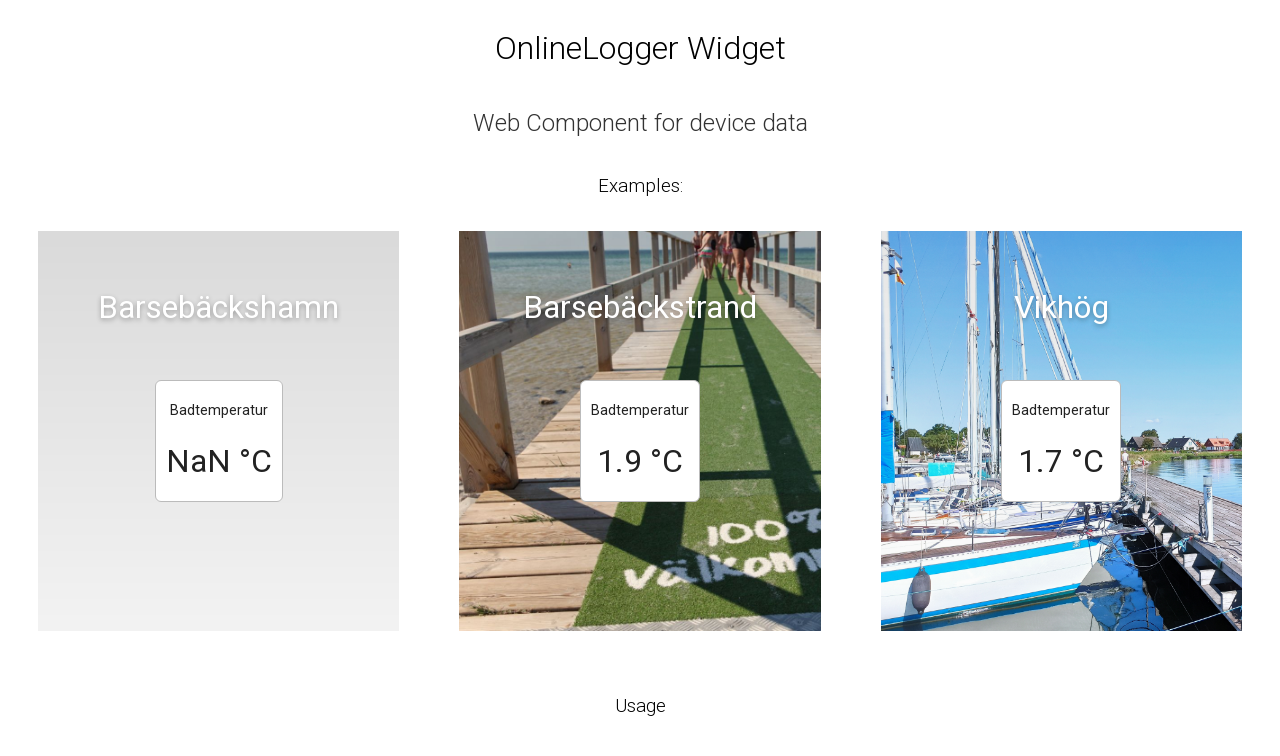

--- FILE ---
content_type: text/html
request_url: https://onlinelogger.net/
body_size: 8921
content:
<!DOCTYPE html>
<html lang="en">

<head>
  <meta charset="UTF-8" />
  <!-- <meta name="viewport" content="width=device-width, initial-scale=1.0" /> -->
  <meta http-equiv="X-UA-Compatible" content="ie=edge" />
  <title>OnlineLogger Widget</title>
  <link
    href="https://fonts.googleapis.com/css?family=Roboto:300,400&display=swap"
    rel="stylesheet" />
  <style>
    body {
      font-family: 'Roboto', Arial, sans-serif;
    }

    .examples {
      display: flex;
      justify-content: center;
    }

    .examples>* {
      margin: 15px 30px;
    }

    .examples-text {
      text-align: center;
      font-weight: 300;
      display: flex;
      flex-direction: column;
      margin-left: auto;
      margin-right: auto;
    }

    @media (min-width: 900px) {
      .examples-text {
        max-width: 90%;
      }
    }

    @media (min-width: 1200px) {
      .examples-text {
        max-width: 75%;
      }
    }

    .examples-text h1,
    h2,
    h3,
    h4 {
      font-weight: 300;
    }

    .usage {
      text-align: left;
    }

    .prop-list {
      list-style: none;
      padding-left: 0;
    }

    .description {
      margin-bottom: 12px;
      margin-top: 8px;
    }

    .examples-text.last {
      margin-top: 30px;
      margin-bottom: 50px;
    }

    footer {
      text-align: center;
    }
  </style>
</head>

<body>
  <script src="https://cdn.jsdelivr.net/npm/@webcomponents/webcomponentsjs@2.2.10/webcomponents-loader.js"></script>
  <!--
      <script src="node_modules/@webcomponents/webcomponentsjs/webcomponents-loader.js"></script>
    -->
  <!-- <script src="/src/widget.js" type="module"></script> -->
  <script src="/dist/widget.js" type="module"></script>
  <div class="examples-text">
    <h1>OnlineLogger Widget</h1>
    <h2 style="color: #333">Web Component for device data</h2>

    <h3>Examples:</h3>
  </div>
  <div class="examples">
    <div style="width: 400px; height: 400px;">
      <widget-component
        class="hamn"
        title="Barsebäckshamn"
        device="70b3d5546000001b"
        style="background-image: linear-gradient(
            rgba(0, 0, 0, 0.15),
            rgba(0, 0, 0, 0.05)
            ),
            url('https://upload.wikimedia.org/wikipedia/commons/2/2d/Barseb%C3%A4ckshamn_2.jpg');" />
    </div>
    <div style="width: 400px; height: 400px;">
      <widget-component
        class="strand"
        title="Barsebäckstrand"
        device="cube_1"
        style="background-image: linear-gradient(
              rgba(0, 0, 0, 0.1),
              rgba(0, 0, 0, 0.0)
              ),
              url('/img/barsebackstrand.jpg');" />
    </div>
    <div style="width: 400px; height: 400px;">
      <widget-component
        class="strand"
        title="Vikhög"
        device="cube_4"
        style="background-image: linear-gradient(
              rgba(0, 0, 0, 0.1),
              rgba(0, 0, 0, 0.0)
              ),
              url('/img/vikhog.jpg');" />
    </div>
  </div>
  <div class="examples-text last">
    <h3>Usage</h3>
    <div class="usage">
      <p>Load Web Components & the widget:</p>
      <pre>
        &lt;script src="https://cdn.jsdelivr.net/npm/@webcomponents/webcomponentsjs@2.2.10/webcomponents-loader.js"&gt;&lt;/script&gt;
        &lt;script src="https://onlinelogger.net/dist/widget.js" type="module"&gt;&lt;/script&gt;
    </pre>
      <p>Override some styles:</p>
      <pre>
        &lt;style&gt;
          .hamn {
            --widget-background-image: linear-gradient(
                rgba(0, 0, 0, 0.15),
                rgba(0, 0, 0, 0.1)
              ),
              url('https://upload.wikimedia.org/wikipedia/commons/2/2d/Barseb%C3%A4ckshamn_2.jpg');
          }

          .strand {
            --widget-background-image: linear-gradient(
                rgba(0, 0, 0, 0.1),
                rgba(0, 0, 0, 0.0)
              ),
              url('/img/barsebackstrand.jpg');
          }
        &lt;/style&gt;
      </pre>
      <p>Use the component on your page:</p>
      <pre>
          &lt;div style="width: 400px; height: 400px;"&gt;
            &lt;widget-component
              class="hamn"
              title="Barsebäckshamn"
              device="cube_3"
            /&gt;
          &lt;/div&gt;

          &lt;div style="width: 400px; height: 400px;"&gt;
            &lt;widget-component
              class="strand"
              title="Barsebäckstrand"
              device="cube_1"
            /&gt;
          &lt;/div&gt;
      </pre>
    </div>
    <h3>Available properties</h3>
    <div class="usage">
      <ul class="prop-list">
        <li>
          <div><strong>unit:</strong> string = "&deg;C"</div>
          <div class="description">The unit to display for the value</div>
        </li>
        <li>
          <div><strong>title:</strong> string = ""</div>
          <div class="description">The title to display on the widget</div>
        </li>
        <li>
          <div><strong>type:</strong> string = "Badtemperatur"</div>
          <div class="description">Type of measurement for the widget</div>
        </li>
        <li>
          <div><strong>device:</strong> string = ""</div>
          <div class="description">The device ID to fetch data for</div>
        </li>
        <li>
          <div><strong>update-interval:</strong> number = 600000</div>
          <div class="description">Interval in milliseconds for refreshing data (default 10 minutes)</div>
        </li>
        <li>
          <div><strong>style-override:</strong> string = ""</div>
          <div class="description">Legacy style override property (see below)</div>
        </li>
        <li>
          <div>
            <strong>api-base:</strong> string =
            "https://api.onlinelogger.net/"
          </div>
          <div class="description"></div>
        </li>
      </ul>
    </div>
    <h3>Legacy support</h3>
    <div class="usage">
      <p>
        For legacy support (browsers without support for CSS variables) the
        top level styles such as the background image can be overriden with
        inline styling:
      </p>
      <pre>
          &lt;div style="width: 400px; height: 400px;"&gt;
            &lt;widget-component
              class="hamn"
              title="Barsebäckshamn"
              device="cube_3"
              style="background-image: linear-gradient(
                rgba(0, 0, 0, 0.15),
                rgba(0, 0, 0, 0.05)
                ),
                url('https://upload.wikimedia.org/wikipedia/commons/2/2d/Barseb%C3%A4ckshamn_2.jpg');"
            /&gt;
          &lt;/div&gt;

          &lt;div style="width: 400px; height: 400px;"&gt;
            &lt;widget-component
              class="strand"
              title="Barsebäckstrand"
              device="cube_1"
              style="background-image: linear-gradient(
                  rgba(0, 0, 0, 0.1),
                  rgba(0, 0, 0, 0.0)
                  ),
                  url('/img/barsebackstrand.jpg');
                  background-position: center;
                  background-size: cover;"
            /&gt;
          &lt;/div&gt;
        </pre>
      <p>
        And the lower level styles can be overriden for legacy compatibility
        once with the style-override property (not per instance due to
        limitations in the ShadyCSS polyfill). Note that this property has to
        be set on the first instance of the widget custom element on the page:
      </p>
      <pre>
          &lt;div style="width: 300px; height: 300px;"&gt;
            &lt;widget-component
              class="hamn"
              title="Barsebäckshamn"
              device="cube_3"
              style="
              background-image: linear-gradient(
                rgba(0, 0, 0, 0.15),
                rgba(0, 0, 0, 0.05)
                ),
                url('https://upload.wikimedia.org/wikipedia/commons/2/2d/Barseb%C3%A4ckshamn_2.jpg');
              "
              style-override="
                .value {
                  font-size: 1.8em;
                }
                .main-wrapper {
                  margin: 10% 0 15%;
                  height: 33%;
                }
              "
            /&gt;
          &lt;/div&gt;
        </pre>
    </div>
    <div class="examples">
      <div style="width: 300px; height: 300px;">
        <widget-component
          class="hamn"
          title="Barsebäckshamn"
          device="cube_3"
          style="
          background-image: linear-gradient(
            rgba(0, 0, 0, 0.15),
            rgba(0, 0, 0, 0.05)
            ),
            url('https://upload.wikimedia.org/wikipedia/commons/2/2d/Barseb%C3%A4ckshamn_2.jpg');
          "
          style-override="
          .value {
            font-size: 1.8em;
          }
          .main-wrapper {
            margin: 10% 0 15%;
            height: 33%;
          }
          " />
      </div>
    </div>
  </div>
  <footer>
    Örestad Linux AB: <a href="mailto:info@orestad-linux.se">info@orestad-linux.se</a>
  </footer>
</body>

</html>


--- FILE ---
content_type: application/javascript
request_url: https://onlinelogger.net/dist/widget.js
body_size: 112600
content:
/**
 * @license
 * Copyright (c) 2017 The Polymer Project Authors. All rights reserved.
 * This code may only be used under the BSD style license found at
 * http://polymer.github.io/LICENSE.txt
 * The complete set of authors may be found at
 * http://polymer.github.io/AUTHORS.txt
 * The complete set of contributors may be found at
 * http://polymer.github.io/CONTRIBUTORS.txt
 * Code distributed by Google as part of the polymer project is also
 * subject to an additional IP rights grant found at
 * http://polymer.github.io/PATENTS.txt
 */
const directives = new WeakMap();
const isDirective = (o) => {
    return typeof o === 'function' && directives.has(o);
};

/**
 * @license
 * Copyright (c) 2017 The Polymer Project Authors. All rights reserved.
 * This code may only be used under the BSD style license found at
 * http://polymer.github.io/LICENSE.txt
 * The complete set of authors may be found at
 * http://polymer.github.io/AUTHORS.txt
 * The complete set of contributors may be found at
 * http://polymer.github.io/CONTRIBUTORS.txt
 * Code distributed by Google as part of the polymer project is also
 * subject to an additional IP rights grant found at
 * http://polymer.github.io/PATENTS.txt
 */
/**
 * True if the custom elements polyfill is in use.
 */
const isCEPolyfill = window.customElements !== undefined &&
    window.customElements.polyfillWrapFlushCallback !==
        undefined;
/**
 * Removes nodes, starting from `start` (inclusive) to `end` (exclusive), from
 * `container`.
 */
const removeNodes = (container, start, end = null) => {
    while (start !== end) {
        const n = start.nextSibling;
        container.removeChild(start);
        start = n;
    }
};

/**
 * @license
 * Copyright (c) 2018 The Polymer Project Authors. All rights reserved.
 * This code may only be used under the BSD style license found at
 * http://polymer.github.io/LICENSE.txt
 * The complete set of authors may be found at
 * http://polymer.github.io/AUTHORS.txt
 * The complete set of contributors may be found at
 * http://polymer.github.io/CONTRIBUTORS.txt
 * Code distributed by Google as part of the polymer project is also
 * subject to an additional IP rights grant found at
 * http://polymer.github.io/PATENTS.txt
 */
/**
 * A sentinel value that signals that a value was handled by a directive and
 * should not be written to the DOM.
 */
const noChange = {};
/**
 * A sentinel value that signals a NodePart to fully clear its content.
 */
const nothing = {};

/**
 * @license
 * Copyright (c) 2017 The Polymer Project Authors. All rights reserved.
 * This code may only be used under the BSD style license found at
 * http://polymer.github.io/LICENSE.txt
 * The complete set of authors may be found at
 * http://polymer.github.io/AUTHORS.txt
 * The complete set of contributors may be found at
 * http://polymer.github.io/CONTRIBUTORS.txt
 * Code distributed by Google as part of the polymer project is also
 * subject to an additional IP rights grant found at
 * http://polymer.github.io/PATENTS.txt
 */
/**
 * An expression marker with embedded unique key to avoid collision with
 * possible text in templates.
 */
const marker = `{{lit-${String(Math.random()).slice(2)}}}`;
/**
 * An expression marker used text-positions, multi-binding attributes, and
 * attributes with markup-like text values.
 */
const nodeMarker = `<!--${marker}-->`;
const markerRegex = new RegExp(`${marker}|${nodeMarker}`);
/**
 * Suffix appended to all bound attribute names.
 */
const boundAttributeSuffix = '$lit$';
/**
 * An updateable Template that tracks the location of dynamic parts.
 */
class Template {
    constructor(result, element) {
        this.parts = [];
        this.element = element;
        const nodesToRemove = [];
        const stack = [];
        // Edge needs all 4 parameters present; IE11 needs 3rd parameter to be null
        const walker = document.createTreeWalker(element.content, 133 /* NodeFilter.SHOW_{ELEMENT|COMMENT|TEXT} */, null, false);
        // Keeps track of the last index associated with a part. We try to delete
        // unnecessary nodes, but we never want to associate two different parts
        // to the same index. They must have a constant node between.
        let lastPartIndex = 0;
        let index = -1;
        let partIndex = 0;
        const { strings, values: { length } } = result;
        while (partIndex < length) {
            const node = walker.nextNode();
            if (node === null) {
                // We've exhausted the content inside a nested template element.
                // Because we still have parts (the outer for-loop), we know:
                // - There is a template in the stack
                // - The walker will find a nextNode outside the template
                walker.currentNode = stack.pop();
                continue;
            }
            index++;
            if (node.nodeType === 1 /* Node.ELEMENT_NODE */) {
                if (node.hasAttributes()) {
                    const attributes = node.attributes;
                    const { length } = attributes;
                    // Per
                    // https://developer.mozilla.org/en-US/docs/Web/API/NamedNodeMap,
                    // attributes are not guaranteed to be returned in document order.
                    // In particular, Edge/IE can return them out of order, so we cannot
                    // assume a correspondence between part index and attribute index.
                    let count = 0;
                    for (let i = 0; i < length; i++) {
                        if (endsWith(attributes[i].name, boundAttributeSuffix)) {
                            count++;
                        }
                    }
                    while (count-- > 0) {
                        // Get the template literal section leading up to the first
                        // expression in this attribute
                        const stringForPart = strings[partIndex];
                        // Find the attribute name
                        const name = lastAttributeNameRegex.exec(stringForPart)[2];
                        // Find the corresponding attribute
                        // All bound attributes have had a suffix added in
                        // TemplateResult#getHTML to opt out of special attribute
                        // handling. To look up the attribute value we also need to add
                        // the suffix.
                        const attributeLookupName = name.toLowerCase() + boundAttributeSuffix;
                        const attributeValue = node.getAttribute(attributeLookupName);
                        node.removeAttribute(attributeLookupName);
                        const statics = attributeValue.split(markerRegex);
                        this.parts.push({ type: 'attribute', index, name, strings: statics });
                        partIndex += statics.length - 1;
                    }
                }
                if (node.tagName === 'TEMPLATE') {
                    stack.push(node);
                    walker.currentNode = node.content;
                }
            }
            else if (node.nodeType === 3 /* Node.TEXT_NODE */) {
                const data = node.data;
                if (data.indexOf(marker) >= 0) {
                    const parent = node.parentNode;
                    const strings = data.split(markerRegex);
                    const lastIndex = strings.length - 1;
                    // Generate a new text node for each literal section
                    // These nodes are also used as the markers for node parts
                    for (let i = 0; i < lastIndex; i++) {
                        let insert;
                        let s = strings[i];
                        if (s === '') {
                            insert = createMarker();
                        }
                        else {
                            const match = lastAttributeNameRegex.exec(s);
                            if (match !== null && endsWith(match[2], boundAttributeSuffix)) {
                                s = s.slice(0, match.index) + match[1] +
                                    match[2].slice(0, -boundAttributeSuffix.length) + match[3];
                            }
                            insert = document.createTextNode(s);
                        }
                        parent.insertBefore(insert, node);
                        this.parts.push({ type: 'node', index: ++index });
                    }
                    // If there's no text, we must insert a comment to mark our place.
                    // Else, we can trust it will stick around after cloning.
                    if (strings[lastIndex] === '') {
                        parent.insertBefore(createMarker(), node);
                        nodesToRemove.push(node);
                    }
                    else {
                        node.data = strings[lastIndex];
                    }
                    // We have a part for each match found
                    partIndex += lastIndex;
                }
            }
            else if (node.nodeType === 8 /* Node.COMMENT_NODE */) {
                if (node.data === marker) {
                    const parent = node.parentNode;
                    // Add a new marker node to be the startNode of the Part if any of
                    // the following are true:
                    //  * We don't have a previousSibling
                    //  * The previousSibling is already the start of a previous part
                    if (node.previousSibling === null || index === lastPartIndex) {
                        index++;
                        parent.insertBefore(createMarker(), node);
                    }
                    lastPartIndex = index;
                    this.parts.push({ type: 'node', index });
                    // If we don't have a nextSibling, keep this node so we have an end.
                    // Else, we can remove it to save future costs.
                    if (node.nextSibling === null) {
                        node.data = '';
                    }
                    else {
                        nodesToRemove.push(node);
                        index--;
                    }
                    partIndex++;
                }
                else {
                    let i = -1;
                    while ((i = node.data.indexOf(marker, i + 1)) !== -1) {
                        // Comment node has a binding marker inside, make an inactive part
                        // The binding won't work, but subsequent bindings will
                        // TODO (justinfagnani): consider whether it's even worth it to
                        // make bindings in comments work
                        this.parts.push({ type: 'node', index: -1 });
                        partIndex++;
                    }
                }
            }
        }
        // Remove text binding nodes after the walk to not disturb the TreeWalker
        for (const n of nodesToRemove) {
            n.parentNode.removeChild(n);
        }
    }
}
const endsWith = (str, suffix) => {
    const index = str.length - suffix.length;
    return index >= 0 && str.slice(index) === suffix;
};
const isTemplatePartActive = (part) => part.index !== -1;
// Allows `document.createComment('')` to be renamed for a
// small manual size-savings.
const createMarker = () => document.createComment('');
/**
 * This regex extracts the attribute name preceding an attribute-position
 * expression. It does this by matching the syntax allowed for attributes
 * against the string literal directly preceding the expression, assuming that
 * the expression is in an attribute-value position.
 *
 * See attributes in the HTML spec:
 * https://www.w3.org/TR/html5/syntax.html#elements-attributes
 *
 * " \x09\x0a\x0c\x0d" are HTML space characters:
 * https://www.w3.org/TR/html5/infrastructure.html#space-characters
 *
 * "\0-\x1F\x7F-\x9F" are Unicode control characters, which includes every
 * space character except " ".
 *
 * So an attribute is:
 *  * The name: any character except a control character, space character, ('),
 *    ("), ">", "=", or "/"
 *  * Followed by zero or more space characters
 *  * Followed by "="
 *  * Followed by zero or more space characters
 *  * Followed by:
 *    * Any character except space, ('), ("), "<", ">", "=", (`), or
 *    * (") then any non-("), or
 *    * (') then any non-(')
 */
const lastAttributeNameRegex = /([ \x09\x0a\x0c\x0d])([^\0-\x1F\x7F-\x9F "'>=/]+)([ \x09\x0a\x0c\x0d]*=[ \x09\x0a\x0c\x0d]*(?:[^ \x09\x0a\x0c\x0d"'`<>=]*|"[^"]*|'[^']*))$/;

/**
 * @license
 * Copyright (c) 2017 The Polymer Project Authors. All rights reserved.
 * This code may only be used under the BSD style license found at
 * http://polymer.github.io/LICENSE.txt
 * The complete set of authors may be found at
 * http://polymer.github.io/AUTHORS.txt
 * The complete set of contributors may be found at
 * http://polymer.github.io/CONTRIBUTORS.txt
 * Code distributed by Google as part of the polymer project is also
 * subject to an additional IP rights grant found at
 * http://polymer.github.io/PATENTS.txt
 */
/**
 * An instance of a `Template` that can be attached to the DOM and updated
 * with new values.
 */
class TemplateInstance {
    constructor(template, processor, options) {
        this.__parts = [];
        this.template = template;
        this.processor = processor;
        this.options = options;
    }
    update(values) {
        let i = 0;
        for (const part of this.__parts) {
            if (part !== undefined) {
                part.setValue(values[i]);
            }
            i++;
        }
        for (const part of this.__parts) {
            if (part !== undefined) {
                part.commit();
            }
        }
    }
    _clone() {
        // There are a number of steps in the lifecycle of a template instance's
        // DOM fragment:
        //  1. Clone - create the instance fragment
        //  2. Adopt - adopt into the main document
        //  3. Process - find part markers and create parts
        //  4. Upgrade - upgrade custom elements
        //  5. Update - set node, attribute, property, etc., values
        //  6. Connect - connect to the document. Optional and outside of this
        //     method.
        //
        // We have a few constraints on the ordering of these steps:
        //  * We need to upgrade before updating, so that property values will pass
        //    through any property setters.
        //  * We would like to process before upgrading so that we're sure that the
        //    cloned fragment is inert and not disturbed by self-modifying DOM.
        //  * We want custom elements to upgrade even in disconnected fragments.
        //
        // Given these constraints, with full custom elements support we would
        // prefer the order: Clone, Process, Adopt, Upgrade, Update, Connect
        //
        // But Safari dooes not implement CustomElementRegistry#upgrade, so we
        // can not implement that order and still have upgrade-before-update and
        // upgrade disconnected fragments. So we instead sacrifice the
        // process-before-upgrade constraint, since in Custom Elements v1 elements
        // must not modify their light DOM in the constructor. We still have issues
        // when co-existing with CEv0 elements like Polymer 1, and with polyfills
        // that don't strictly adhere to the no-modification rule because shadow
        // DOM, which may be created in the constructor, is emulated by being placed
        // in the light DOM.
        //
        // The resulting order is on native is: Clone, Adopt, Upgrade, Process,
        // Update, Connect. document.importNode() performs Clone, Adopt, and Upgrade
        // in one step.
        //
        // The Custom Elements v1 polyfill supports upgrade(), so the order when
        // polyfilled is the more ideal: Clone, Process, Adopt, Upgrade, Update,
        // Connect.
        const fragment = isCEPolyfill ?
            this.template.element.content.cloneNode(true) :
            document.importNode(this.template.element.content, true);
        const stack = [];
        const parts = this.template.parts;
        // Edge needs all 4 parameters present; IE11 needs 3rd parameter to be null
        const walker = document.createTreeWalker(fragment, 133 /* NodeFilter.SHOW_{ELEMENT|COMMENT|TEXT} */, null, false);
        let partIndex = 0;
        let nodeIndex = 0;
        let part;
        let node = walker.nextNode();
        // Loop through all the nodes and parts of a template
        while (partIndex < parts.length) {
            part = parts[partIndex];
            if (!isTemplatePartActive(part)) {
                this.__parts.push(undefined);
                partIndex++;
                continue;
            }
            // Progress the tree walker until we find our next part's node.
            // Note that multiple parts may share the same node (attribute parts
            // on a single element), so this loop may not run at all.
            while (nodeIndex < part.index) {
                nodeIndex++;
                if (node.nodeName === 'TEMPLATE') {
                    stack.push(node);
                    walker.currentNode = node.content;
                }
                if ((node = walker.nextNode()) === null) {
                    // We've exhausted the content inside a nested template element.
                    // Because we still have parts (the outer for-loop), we know:
                    // - There is a template in the stack
                    // - The walker will find a nextNode outside the template
                    walker.currentNode = stack.pop();
                    node = walker.nextNode();
                }
            }
            // We've arrived at our part's node.
            if (part.type === 'node') {
                const part = this.processor.handleTextExpression(this.options);
                part.insertAfterNode(node.previousSibling);
                this.__parts.push(part);
            }
            else {
                this.__parts.push(...this.processor.handleAttributeExpressions(node, part.name, part.strings, this.options));
            }
            partIndex++;
        }
        if (isCEPolyfill) {
            document.adoptNode(fragment);
            customElements.upgrade(fragment);
        }
        return fragment;
    }
}

/**
 * @license
 * Copyright (c) 2017 The Polymer Project Authors. All rights reserved.
 * This code may only be used under the BSD style license found at
 * http://polymer.github.io/LICENSE.txt
 * The complete set of authors may be found at
 * http://polymer.github.io/AUTHORS.txt
 * The complete set of contributors may be found at
 * http://polymer.github.io/CONTRIBUTORS.txt
 * Code distributed by Google as part of the polymer project is also
 * subject to an additional IP rights grant found at
 * http://polymer.github.io/PATENTS.txt
 */
/**
 * The return type of `html`, which holds a Template and the values from
 * interpolated expressions.
 */
class TemplateResult {
    constructor(strings, values, type, processor) {
        this.strings = strings;
        this.values = values;
        this.type = type;
        this.processor = processor;
    }
    /**
     * Returns a string of HTML used to create a `<template>` element.
     */
    getHTML() {
        const l = this.strings.length - 1;
        let html = '';
        let isCommentBinding = false;
        for (let i = 0; i < l; i++) {
            const s = this.strings[i];
            // For each binding we want to determine the kind of marker to insert
            // into the template source before it's parsed by the browser's HTML
            // parser. The marker type is based on whether the expression is in an
            // attribute, text, or comment poisition.
            //   * For node-position bindings we insert a comment with the marker
            //     sentinel as its text content, like <!--{{lit-guid}}-->.
            //   * For attribute bindings we insert just the marker sentinel for the
            //     first binding, so that we support unquoted attribute bindings.
            //     Subsequent bindings can use a comment marker because multi-binding
            //     attributes must be quoted.
            //   * For comment bindings we insert just the marker sentinel so we don't
            //     close the comment.
            //
            // The following code scans the template source, but is *not* an HTML
            // parser. We don't need to track the tree structure of the HTML, only
            // whether a binding is inside a comment, and if not, if it appears to be
            // the first binding in an attribute.
            const commentOpen = s.lastIndexOf('<!--');
            // We're in comment position if we have a comment open with no following
            // comment close. Because <-- can appear in an attribute value there can
            // be false positives.
            isCommentBinding = (commentOpen > -1 || isCommentBinding) &&
                s.indexOf('-->', commentOpen + 1) === -1;
            // Check to see if we have an attribute-like sequence preceeding the
            // expression. This can match "name=value" like structures in text,
            // comments, and attribute values, so there can be false-positives.
            const attributeMatch = lastAttributeNameRegex.exec(s);
            if (attributeMatch === null) {
                // We're only in this branch if we don't have a attribute-like
                // preceeding sequence. For comments, this guards against unusual
                // attribute values like <div foo="<!--${'bar'}">. Cases like
                // <!-- foo=${'bar'}--> are handled correctly in the attribute branch
                // below.
                html += s + (isCommentBinding ? marker : nodeMarker);
            }
            else {
                // For attributes we use just a marker sentinel, and also append a
                // $lit$ suffix to the name to opt-out of attribute-specific parsing
                // that IE and Edge do for style and certain SVG attributes.
                html += s.substr(0, attributeMatch.index) + attributeMatch[1] +
                    attributeMatch[2] + boundAttributeSuffix + attributeMatch[3] +
                    marker;
            }
        }
        html += this.strings[l];
        return html;
    }
    getTemplateElement() {
        const template = document.createElement('template');
        template.innerHTML = this.getHTML();
        return template;
    }
}

/**
 * @license
 * Copyright (c) 2017 The Polymer Project Authors. All rights reserved.
 * This code may only be used under the BSD style license found at
 * http://polymer.github.io/LICENSE.txt
 * The complete set of authors may be found at
 * http://polymer.github.io/AUTHORS.txt
 * The complete set of contributors may be found at
 * http://polymer.github.io/CONTRIBUTORS.txt
 * Code distributed by Google as part of the polymer project is also
 * subject to an additional IP rights grant found at
 * http://polymer.github.io/PATENTS.txt
 */
const isPrimitive = (value) => {
    return (value === null ||
        !(typeof value === 'object' || typeof value === 'function'));
};
const isIterable = (value) => {
    return Array.isArray(value) ||
        // tslint:disable-next-line:no-any
        !!(value && value[Symbol.iterator]);
};
/**
 * Writes attribute values to the DOM for a group of AttributeParts bound to a
 * single attibute. The value is only set once even if there are multiple parts
 * for an attribute.
 */
class AttributeCommitter {
    constructor(element, name, strings) {
        this.dirty = true;
        this.element = element;
        this.name = name;
        this.strings = strings;
        this.parts = [];
        for (let i = 0; i < strings.length - 1; i++) {
            this.parts[i] = this._createPart();
        }
    }
    /**
     * Creates a single part. Override this to create a differnt type of part.
     */
    _createPart() {
        return new AttributePart(this);
    }
    _getValue() {
        const strings = this.strings;
        const l = strings.length - 1;
        let text = '';
        for (let i = 0; i < l; i++) {
            text += strings[i];
            const part = this.parts[i];
            if (part !== undefined) {
                const v = part.value;
                if (isPrimitive(v) || !isIterable(v)) {
                    text += typeof v === 'string' ? v : String(v);
                }
                else {
                    for (const t of v) {
                        text += typeof t === 'string' ? t : String(t);
                    }
                }
            }
        }
        text += strings[l];
        return text;
    }
    commit() {
        if (this.dirty) {
            this.dirty = false;
            this.element.setAttribute(this.name, this._getValue());
        }
    }
}
/**
 * A Part that controls all or part of an attribute value.
 */
class AttributePart {
    constructor(committer) {
        this.value = undefined;
        this.committer = committer;
    }
    setValue(value) {
        if (value !== noChange && (!isPrimitive(value) || value !== this.value)) {
            this.value = value;
            // If the value is a not a directive, dirty the committer so that it'll
            // call setAttribute. If the value is a directive, it'll dirty the
            // committer if it calls setValue().
            if (!isDirective(value)) {
                this.committer.dirty = true;
            }
        }
    }
    commit() {
        while (isDirective(this.value)) {
            const directive = this.value;
            this.value = noChange;
            directive(this);
        }
        if (this.value === noChange) {
            return;
        }
        this.committer.commit();
    }
}
/**
 * A Part that controls a location within a Node tree. Like a Range, NodePart
 * has start and end locations and can set and update the Nodes between those
 * locations.
 *
 * NodeParts support several value types: primitives, Nodes, TemplateResults,
 * as well as arrays and iterables of those types.
 */
class NodePart {
    constructor(options) {
        this.value = undefined;
        this.__pendingValue = undefined;
        this.options = options;
    }
    /**
     * Appends this part into a container.
     *
     * This part must be empty, as its contents are not automatically moved.
     */
    appendInto(container) {
        this.startNode = container.appendChild(createMarker());
        this.endNode = container.appendChild(createMarker());
    }
    /**
     * Inserts this part after the `ref` node (between `ref` and `ref`'s next
     * sibling). Both `ref` and its next sibling must be static, unchanging nodes
     * such as those that appear in a literal section of a template.
     *
     * This part must be empty, as its contents are not automatically moved.
     */
    insertAfterNode(ref) {
        this.startNode = ref;
        this.endNode = ref.nextSibling;
    }
    /**
     * Appends this part into a parent part.
     *
     * This part must be empty, as its contents are not automatically moved.
     */
    appendIntoPart(part) {
        part.__insert(this.startNode = createMarker());
        part.__insert(this.endNode = createMarker());
    }
    /**
     * Inserts this part after the `ref` part.
     *
     * This part must be empty, as its contents are not automatically moved.
     */
    insertAfterPart(ref) {
        ref.__insert(this.startNode = createMarker());
        this.endNode = ref.endNode;
        ref.endNode = this.startNode;
    }
    setValue(value) {
        this.__pendingValue = value;
    }
    commit() {
        while (isDirective(this.__pendingValue)) {
            const directive = this.__pendingValue;
            this.__pendingValue = noChange;
            directive(this);
        }
        const value = this.__pendingValue;
        if (value === noChange) {
            return;
        }
        if (isPrimitive(value)) {
            if (value !== this.value) {
                this.__commitText(value);
            }
        }
        else if (value instanceof TemplateResult) {
            this.__commitTemplateResult(value);
        }
        else if (value instanceof Node) {
            this.__commitNode(value);
        }
        else if (isIterable(value)) {
            this.__commitIterable(value);
        }
        else if (value === nothing) {
            this.value = nothing;
            this.clear();
        }
        else {
            // Fallback, will render the string representation
            this.__commitText(value);
        }
    }
    __insert(node) {
        this.endNode.parentNode.insertBefore(node, this.endNode);
    }
    __commitNode(value) {
        if (this.value === value) {
            return;
        }
        this.clear();
        this.__insert(value);
        this.value = value;
    }
    __commitText(value) {
        const node = this.startNode.nextSibling;
        value = value == null ? '' : value;
        if (node === this.endNode.previousSibling &&
            node.nodeType === 3 /* Node.TEXT_NODE */) {
            // If we only have a single text node between the markers, we can just
            // set its value, rather than replacing it.
            // TODO(justinfagnani): Can we just check if this.value is primitive?
            node.data = value;
        }
        else {
            this.__commitNode(document.createTextNode(typeof value === 'string' ? value : String(value)));
        }
        this.value = value;
    }
    __commitTemplateResult(value) {
        const template = this.options.templateFactory(value);
        if (this.value instanceof TemplateInstance &&
            this.value.template === template) {
            this.value.update(value.values);
        }
        else {
            // Make sure we propagate the template processor from the TemplateResult
            // so that we use its syntax extension, etc. The template factory comes
            // from the render function options so that it can control template
            // caching and preprocessing.
            const instance = new TemplateInstance(template, value.processor, this.options);
            const fragment = instance._clone();
            instance.update(value.values);
            this.__commitNode(fragment);
            this.value = instance;
        }
    }
    __commitIterable(value) {
        // For an Iterable, we create a new InstancePart per item, then set its
        // value to the item. This is a little bit of overhead for every item in
        // an Iterable, but it lets us recurse easily and efficiently update Arrays
        // of TemplateResults that will be commonly returned from expressions like:
        // array.map((i) => html`${i}`), by reusing existing TemplateInstances.
        // If _value is an array, then the previous render was of an
        // iterable and _value will contain the NodeParts from the previous
        // render. If _value is not an array, clear this part and make a new
        // array for NodeParts.
        if (!Array.isArray(this.value)) {
            this.value = [];
            this.clear();
        }
        // Lets us keep track of how many items we stamped so we can clear leftover
        // items from a previous render
        const itemParts = this.value;
        let partIndex = 0;
        let itemPart;
        for (const item of value) {
            // Try to reuse an existing part
            itemPart = itemParts[partIndex];
            // If no existing part, create a new one
            if (itemPart === undefined) {
                itemPart = new NodePart(this.options);
                itemParts.push(itemPart);
                if (partIndex === 0) {
                    itemPart.appendIntoPart(this);
                }
                else {
                    itemPart.insertAfterPart(itemParts[partIndex - 1]);
                }
            }
            itemPart.setValue(item);
            itemPart.commit();
            partIndex++;
        }
        if (partIndex < itemParts.length) {
            // Truncate the parts array so _value reflects the current state
            itemParts.length = partIndex;
            this.clear(itemPart && itemPart.endNode);
        }
    }
    clear(startNode = this.startNode) {
        removeNodes(this.startNode.parentNode, startNode.nextSibling, this.endNode);
    }
}
/**
 * Implements a boolean attribute, roughly as defined in the HTML
 * specification.
 *
 * If the value is truthy, then the attribute is present with a value of
 * ''. If the value is falsey, the attribute is removed.
 */
class BooleanAttributePart {
    constructor(element, name, strings) {
        this.value = undefined;
        this.__pendingValue = undefined;
        if (strings.length !== 2 || strings[0] !== '' || strings[1] !== '') {
            throw new Error('Boolean attributes can only contain a single expression');
        }
        this.element = element;
        this.name = name;
        this.strings = strings;
    }
    setValue(value) {
        this.__pendingValue = value;
    }
    commit() {
        while (isDirective(this.__pendingValue)) {
            const directive = this.__pendingValue;
            this.__pendingValue = noChange;
            directive(this);
        }
        if (this.__pendingValue === noChange) {
            return;
        }
        const value = !!this.__pendingValue;
        if (this.value !== value) {
            if (value) {
                this.element.setAttribute(this.name, '');
            }
            else {
                this.element.removeAttribute(this.name);
            }
            this.value = value;
        }
        this.__pendingValue = noChange;
    }
}
/**
 * Sets attribute values for PropertyParts, so that the value is only set once
 * even if there are multiple parts for a property.
 *
 * If an expression controls the whole property value, then the value is simply
 * assigned to the property under control. If there are string literals or
 * multiple expressions, then the strings are expressions are interpolated into
 * a string first.
 */
class PropertyCommitter extends AttributeCommitter {
    constructor(element, name, strings) {
        super(element, name, strings);
        this.single =
            (strings.length === 2 && strings[0] === '' && strings[1] === '');
    }
    _createPart() {
        return new PropertyPart(this);
    }
    _getValue() {
        if (this.single) {
            return this.parts[0].value;
        }
        return super._getValue();
    }
    commit() {
        if (this.dirty) {
            this.dirty = false;
            // tslint:disable-next-line:no-any
            this.element[this.name] = this._getValue();
        }
    }
}
class PropertyPart extends AttributePart {
}
// Detect event listener options support. If the `capture` property is read
// from the options object, then options are supported. If not, then the thrid
// argument to add/removeEventListener is interpreted as the boolean capture
// value so we should only pass the `capture` property.
let eventOptionsSupported = false;
try {
    const options = {
        get capture() {
            eventOptionsSupported = true;
            return false;
        }
    };
    // tslint:disable-next-line:no-any
    window.addEventListener('test', options, options);
    // tslint:disable-next-line:no-any
    window.removeEventListener('test', options, options);
}
catch (_e) {
}
class EventPart {
    constructor(element, eventName, eventContext) {
        this.value = undefined;
        this.__pendingValue = undefined;
        this.element = element;
        this.eventName = eventName;
        this.eventContext = eventContext;
        this.__boundHandleEvent = (e) => this.handleEvent(e);
    }
    setValue(value) {
        this.__pendingValue = value;
    }
    commit() {
        while (isDirective(this.__pendingValue)) {
            const directive = this.__pendingValue;
            this.__pendingValue = noChange;
            directive(this);
        }
        if (this.__pendingValue === noChange) {
            return;
        }
        const newListener = this.__pendingValue;
        const oldListener = this.value;
        const shouldRemoveListener = newListener == null ||
            oldListener != null &&
                (newListener.capture !== oldListener.capture ||
                    newListener.once !== oldListener.once ||
                    newListener.passive !== oldListener.passive);
        const shouldAddListener = newListener != null && (oldListener == null || shouldRemoveListener);
        if (shouldRemoveListener) {
            this.element.removeEventListener(this.eventName, this.__boundHandleEvent, this.__options);
        }
        if (shouldAddListener) {
            this.__options = getOptions(newListener);
            this.element.addEventListener(this.eventName, this.__boundHandleEvent, this.__options);
        }
        this.value = newListener;
        this.__pendingValue = noChange;
    }
    handleEvent(event) {
        if (typeof this.value === 'function') {
            this.value.call(this.eventContext || this.element, event);
        }
        else {
            this.value.handleEvent(event);
        }
    }
}
// We copy options because of the inconsistent behavior of browsers when reading
// the third argument of add/removeEventListener. IE11 doesn't support options
// at all. Chrome 41 only reads `capture` if the argument is an object.
const getOptions = (o) => o &&
    (eventOptionsSupported ?
        { capture: o.capture, passive: o.passive, once: o.once } :
        o.capture);

/**
 * @license
 * Copyright (c) 2017 The Polymer Project Authors. All rights reserved.
 * This code may only be used under the BSD style license found at
 * http://polymer.github.io/LICENSE.txt
 * The complete set of authors may be found at
 * http://polymer.github.io/AUTHORS.txt
 * The complete set of contributors may be found at
 * http://polymer.github.io/CONTRIBUTORS.txt
 * Code distributed by Google as part of the polymer project is also
 * subject to an additional IP rights grant found at
 * http://polymer.github.io/PATENTS.txt
 */
/**
 * Creates Parts when a template is instantiated.
 */
class DefaultTemplateProcessor {
    /**
     * Create parts for an attribute-position binding, given the event, attribute
     * name, and string literals.
     *
     * @param element The element containing the binding
     * @param name  The attribute name
     * @param strings The string literals. There are always at least two strings,
     *   event for fully-controlled bindings with a single expression.
     */
    handleAttributeExpressions(element, name, strings, options) {
        const prefix = name[0];
        if (prefix === '.') {
            const committer = new PropertyCommitter(element, name.slice(1), strings);
            return committer.parts;
        }
        if (prefix === '@') {
            return [new EventPart(element, name.slice(1), options.eventContext)];
        }
        if (prefix === '?') {
            return [new BooleanAttributePart(element, name.slice(1), strings)];
        }
        const committer = new AttributeCommitter(element, name, strings);
        return committer.parts;
    }
    /**
     * Create parts for a text-position binding.
     * @param templateFactory
     */
    handleTextExpression(options) {
        return new NodePart(options);
    }
}
const defaultTemplateProcessor = new DefaultTemplateProcessor();

/**
 * @license
 * Copyright (c) 2017 The Polymer Project Authors. All rights reserved.
 * This code may only be used under the BSD style license found at
 * http://polymer.github.io/LICENSE.txt
 * The complete set of authors may be found at
 * http://polymer.github.io/AUTHORS.txt
 * The complete set of contributors may be found at
 * http://polymer.github.io/CONTRIBUTORS.txt
 * Code distributed by Google as part of the polymer project is also
 * subject to an additional IP rights grant found at
 * http://polymer.github.io/PATENTS.txt
 */
/**
 * The default TemplateFactory which caches Templates keyed on
 * result.type and result.strings.
 */
function templateFactory(result) {
    let templateCache = templateCaches.get(result.type);
    if (templateCache === undefined) {
        templateCache = {
            stringsArray: new WeakMap(),
            keyString: new Map()
        };
        templateCaches.set(result.type, templateCache);
    }
    let template = templateCache.stringsArray.get(result.strings);
    if (template !== undefined) {
        return template;
    }
    // If the TemplateStringsArray is new, generate a key from the strings
    // This key is shared between all templates with identical content
    const key = result.strings.join(marker);
    // Check if we already have a Template for this key
    template = templateCache.keyString.get(key);
    if (template === undefined) {
        // If we have not seen this key before, create a new Template
        template = new Template(result, result.getTemplateElement());
        // Cache the Template for this key
        templateCache.keyString.set(key, template);
    }
    // Cache all future queries for this TemplateStringsArray
    templateCache.stringsArray.set(result.strings, template);
    return template;
}
const templateCaches = new Map();

/**
 * @license
 * Copyright (c) 2017 The Polymer Project Authors. All rights reserved.
 * This code may only be used under the BSD style license found at
 * http://polymer.github.io/LICENSE.txt
 * The complete set of authors may be found at
 * http://polymer.github.io/AUTHORS.txt
 * The complete set of contributors may be found at
 * http://polymer.github.io/CONTRIBUTORS.txt
 * Code distributed by Google as part of the polymer project is also
 * subject to an additional IP rights grant found at
 * http://polymer.github.io/PATENTS.txt
 */
const parts = new WeakMap();
/**
 * Renders a template to a container.
 *
 * To update a container with new values, reevaluate the template literal and
 * call `render` with the new result.
 *
 * @param result a TemplateResult created by evaluating a template tag like
 *     `html` or `svg`.
 * @param container A DOM parent to render to. The entire contents are either
 *     replaced, or efficiently updated if the same result type was previous
 *     rendered there.
 * @param options RenderOptions for the entire render tree rendered to this
 *     container. Render options must *not* change between renders to the same
 *     container, as those changes will not effect previously rendered DOM.
 */
const render = (result, container, options) => {
    let part = parts.get(container);
    if (part === undefined) {
        removeNodes(container, container.firstChild);
        parts.set(container, part = new NodePart(Object.assign({ templateFactory }, options)));
        part.appendInto(container);
    }
    part.setValue(result);
    part.commit();
};

/**
 * @license
 * Copyright (c) 2017 The Polymer Project Authors. All rights reserved.
 * This code may only be used under the BSD style license found at
 * http://polymer.github.io/LICENSE.txt
 * The complete set of authors may be found at
 * http://polymer.github.io/AUTHORS.txt
 * The complete set of contributors may be found at
 * http://polymer.github.io/CONTRIBUTORS.txt
 * Code distributed by Google as part of the polymer project is also
 * subject to an additional IP rights grant found at
 * http://polymer.github.io/PATENTS.txt
 */
// IMPORTANT: do not change the property name or the assignment expression.
// This line will be used in regexes to search for lit-html usage.
// TODO(justinfagnani): inject version number at build time
(window['litHtmlVersions'] || (window['litHtmlVersions'] = [])).push('1.0.0');
/**
 * Interprets a template literal as an HTML template that can efficiently
 * render to and update a container.
 */
const html = (strings, ...values) => new TemplateResult(strings, values, 'html', defaultTemplateProcessor);

/**
 * @license
 * Copyright (c) 2017 The Polymer Project Authors. All rights reserved.
 * This code may only be used under the BSD style license found at
 * http://polymer.github.io/LICENSE.txt
 * The complete set of authors may be found at
 * http://polymer.github.io/AUTHORS.txt
 * The complete set of contributors may be found at
 * http://polymer.github.io/CONTRIBUTORS.txt
 * Code distributed by Google as part of the polymer project is also
 * subject to an additional IP rights grant found at
 * http://polymer.github.io/PATENTS.txt
 */
const walkerNodeFilter = 133 /* NodeFilter.SHOW_{ELEMENT|COMMENT|TEXT} */;
/**
 * Removes the list of nodes from a Template safely. In addition to removing
 * nodes from the Template, the Template part indices are updated to match
 * the mutated Template DOM.
 *
 * As the template is walked the removal state is tracked and
 * part indices are adjusted as needed.
 *
 * div
 *   div#1 (remove) <-- start removing (removing node is div#1)
 *     div
 *       div#2 (remove)  <-- continue removing (removing node is still div#1)
 *         div
 * div <-- stop removing since previous sibling is the removing node (div#1,
 * removed 4 nodes)
 */
function removeNodesFromTemplate(template, nodesToRemove) {
    const { element: { content }, parts } = template;
    const walker = document.createTreeWalker(content, walkerNodeFilter, null, false);
    let partIndex = nextActiveIndexInTemplateParts(parts);
    let part = parts[partIndex];
    let nodeIndex = -1;
    let removeCount = 0;
    const nodesToRemoveInTemplate = [];
    let currentRemovingNode = null;
    while (walker.nextNode()) {
        nodeIndex++;
        const node = walker.currentNode;
        // End removal if stepped past the removing node
        if (node.previousSibling === currentRemovingNode) {
            currentRemovingNode = null;
        }
        // A node to remove was found in the template
        if (nodesToRemove.has(node)) {
            nodesToRemoveInTemplate.push(node);
            // Track node we're removing
            if (currentRemovingNode === null) {
                currentRemovingNode = node;
            }
        }
        // When removing, increment count by which to adjust subsequent part indices
        if (currentRemovingNode !== null) {
            removeCount++;
        }
        while (part !== undefined && part.index === nodeIndex) {
            // If part is in a removed node deactivate it by setting index to -1 or
            // adjust the index as needed.
            part.index = currentRemovingNode !== null ? -1 : part.index - removeCount;
            // go to the next active part.
            partIndex = nextActiveIndexInTemplateParts(parts, partIndex);
            part = parts[partIndex];
        }
    }
    nodesToRemoveInTemplate.forEach((n) => n.parentNode.removeChild(n));
}
const countNodes = (node) => {
    let count = (node.nodeType === 11 /* Node.DOCUMENT_FRAGMENT_NODE */) ? 0 : 1;
    const walker = document.createTreeWalker(node, walkerNodeFilter, null, false);
    while (walker.nextNode()) {
        count++;
    }
    return count;
};
const nextActiveIndexInTemplateParts = (parts, startIndex = -1) => {
    for (let i = startIndex + 1; i < parts.length; i++) {
        const part = parts[i];
        if (isTemplatePartActive(part)) {
            return i;
        }
    }
    return -1;
};
/**
 * Inserts the given node into the Template, optionally before the given
 * refNode. In addition to inserting the node into the Template, the Template
 * part indices are updated to match the mutated Template DOM.
 */
function insertNodeIntoTemplate(template, node, refNode = null) {
    const { element: { content }, parts } = template;
    // If there's no refNode, then put node at end of template.
    // No part indices need to be shifted in this case.
    if (refNode === null || refNode === undefined) {
        content.appendChild(node);
        return;
    }
    const walker = document.createTreeWalker(content, walkerNodeFilter, null, false);
    let partIndex = nextActiveIndexInTemplateParts(parts);
    let insertCount = 0;
    let walkerIndex = -1;
    while (walker.nextNode()) {
        walkerIndex++;
        const walkerNode = walker.currentNode;
        if (walkerNode === refNode) {
            insertCount = countNodes(node);
            refNode.parentNode.insertBefore(node, refNode);
        }
        while (partIndex !== -1 && parts[partIndex].index === walkerIndex) {
            // If we've inserted the node, simply adjust all subsequent parts
            if (insertCount > 0) {
                while (partIndex !== -1) {
                    parts[partIndex].index += insertCount;
                    partIndex = nextActiveIndexInTemplateParts(parts, partIndex);
                }
                return;
            }
            partIndex = nextActiveIndexInTemplateParts(parts, partIndex);
        }
    }
}

/**
 * @license
 * Copyright (c) 2017 The Polymer Project Authors. All rights reserved.
 * This code may only be used under the BSD style license found at
 * http://polymer.github.io/LICENSE.txt
 * The complete set of authors may be found at
 * http://polymer.github.io/AUTHORS.txt
 * The complete set of contributors may be found at
 * http://polymer.github.io/CONTRIBUTORS.txt
 * Code distributed by Google as part of the polymer project is also
 * subject to an additional IP rights grant found at
 * http://polymer.github.io/PATENTS.txt
 */
// Get a key to lookup in `templateCaches`.
const getTemplateCacheKey = (type, scopeName) => `${type}--${scopeName}`;
let compatibleShadyCSSVersion = true;
if (typeof window.ShadyCSS === 'undefined') {
    compatibleShadyCSSVersion = false;
}
else if (typeof window.ShadyCSS.prepareTemplateDom === 'undefined') {
    console.warn(`Incompatible ShadyCSS version detected. ` +
        `Please update to at least @webcomponents/webcomponentsjs@2.0.2 and ` +
        `@webcomponents/shadycss@1.3.1.`);
    compatibleShadyCSSVersion = false;
}
/**
 * Template factory which scopes template DOM using ShadyCSS.
 * @param scopeName {string}
 */
const shadyTemplateFactory = (scopeName) => (result) => {
    const cacheKey = getTemplateCacheKey(result.type, scopeName);
    let templateCache = templateCaches.get(cacheKey);
    if (templateCache === undefined) {
        templateCache = {
            stringsArray: new WeakMap(),
            keyString: new Map()
        };
        templateCaches.set(cacheKey, templateCache);
    }
    let template = templateCache.stringsArray.get(result.strings);
    if (template !== undefined) {
        return template;
    }
    const key = result.strings.join(marker);
    template = templateCache.keyString.get(key);
    if (template === undefined) {
        const element = result.getTemplateElement();
        if (compatibleShadyCSSVersion) {
            window.ShadyCSS.prepareTemplateDom(element, scopeName);
        }
        template = new Template(result, element);
        templateCache.keyString.set(key, template);
    }
    templateCache.stringsArray.set(result.strings, template);
    return template;
};
const TEMPLATE_TYPES = ['html', 'svg'];
/**
 * Removes all style elements from Templates for the given scopeName.
 */
const removeStylesFromLitTemplates = (scopeName) => {
    TEMPLATE_TYPES.forEach((type) => {
        const templates = templateCaches.get(getTemplateCacheKey(type, scopeName));
        if (templates !== undefined) {
            templates.keyString.forEach((template) => {
                const { element: { content } } = template;
                // IE 11 doesn't support the iterable param Set constructor
                const styles = new Set();
                Array.from(content.querySelectorAll('style')).forEach((s) => {
                    styles.add(s);
                });
                removeNodesFromTemplate(template, styles);
            });
        }
    });
};
const shadyRenderSet = new Set();
/**
 * For the given scope name, ensures that ShadyCSS style scoping is performed.
 * This is done just once per scope name so the fragment and template cannot
 * be modified.
 * (1) extracts styles from the rendered fragment and hands them to ShadyCSS
 * to be scoped and appended to the document
 * (2) removes style elements from all lit-html Templates for this scope name.
 *
 * Note, <style> elements can only be placed into templates for the
 * initial rendering of the scope. If <style> elements are included in templates
 * dynamically rendered to the scope (after the first scope render), they will
 * not be scoped and the <style> will be left in the template and rendered
 * output.
 */
const prepareTemplateStyles = (renderedDOM, template, scopeName) => {
    shadyRenderSet.add(scopeName);
    // Move styles out of rendered DOM and store.
    const styles = renderedDOM.querySelectorAll('style');
    const { length } = styles;
    // If there are no styles, skip unnecessary work
    if (length === 0) {
        // Ensure prepareTemplateStyles is called to support adding
        // styles via `prepareAdoptedCssText` since that requires that
        // `prepareTemplateStyles` is called.
        window.ShadyCSS.prepareTemplateStyles(template.element, scopeName);
        return;
    }
    const condensedStyle = document.createElement('style');
    // Collect styles into a single style. This helps us make sure ShadyCSS
    // manipulations will not prevent us from being able to fix up template
    // part indices.
    // NOTE: collecting styles is inefficient for browsers but ShadyCSS
    // currently does this anyway. When it does not, this should be changed.
    for (let i = 0; i < length; i++) {
        const style = styles[i];
        style.parentNode.removeChild(style);
        condensedStyle.textContent += style.textContent;
    }
    // Remove styles from nested templates in this scope.
    removeStylesFromLitTemplates(scopeName);
    // And then put the condensed style into the "root" template passed in as
    // `template`.
    const content = template.element.content;
    insertNodeIntoTemplate(template, condensedStyle, content.firstChild);
    // Note, it's important that ShadyCSS gets the template that `lit-html`
    // will actually render so that it can update the style inside when
    // needed (e.g. @apply native Shadow DOM case).
    window.ShadyCSS.prepareTemplateStyles(template.element, scopeName);
    const style = content.querySelector('style');
    if (window.ShadyCSS.nativeShadow && style !== null) {
        // When in native Shadow DOM, ensure the style created by ShadyCSS is
        // included in initially rendered output (`renderedDOM`).
        renderedDOM.insertBefore(style.cloneNode(true), renderedDOM.firstChild);
    }
    else {
        // When no style is left in the template, parts will be broken as a
        // result. To fix this, we put back the style node ShadyCSS removed
        // and then tell lit to remove that node from the template.
        // There can be no style in the template in 2 cases (1) when Shady DOM
        // is in use, ShadyCSS removes all styles, (2) when native Shadow DOM
        // is in use ShadyCSS removes the style if it contains no content.
        // NOTE, ShadyCSS creates its own style so we can safely add/remove
        // `condensedStyle` here.
        content.insertBefore(condensedStyle, content.firstChild);
        const removes = new Set();
        removes.add(condensedStyle);
        removeNodesFromTemplate(template, removes);
    }
};
/**
 * Extension to the standard `render` method which supports rendering
 * to ShadowRoots when the ShadyDOM (https://github.com/webcomponents/shadydom)
 * and ShadyCSS (https://github.com/webcomponents/shadycss) polyfills are used
 * or when the webcomponentsjs
 * (https://github.com/webcomponents/webcomponentsjs) polyfill is used.
 *
 * Adds a `scopeName` option which is used to scope element DOM and stylesheets
 * when native ShadowDOM is unavailable. The `scopeName` will be added to
 * the class attribute of all rendered DOM. In addition, any style elements will
 * be automatically re-written with this `scopeName` selector and moved out
 * of the rendered DOM and into the document `<head>`.
 *
 * It is common to use this render method in conjunction with a custom element
 * which renders a shadowRoot. When this is done, typically the element's
 * `localName` should be used as the `scopeName`.
 *
 * In addition to DOM scoping, ShadyCSS also supports a basic shim for css
 * custom properties (needed only on older browsers like IE11) and a shim for
 * a deprecated feature called `@apply` that supports applying a set of css
 * custom properties to a given location.
 *
 * Usage considerations:
 *
 * * Part values in `<style>` elements are only applied the first time a given
 * `scopeName` renders. Subsequent changes to parts in style elements will have
 * no effect. Because of this, parts in style elements should only be used for
 * values that will never change, for example parts that set scope-wide theme
 * values or parts which render shared style elements.
 *
 * * Note, due to a limitation of the ShadyDOM polyfill, rendering in a
 * custom element's `constructor` is not supported. Instead rendering should
 * either done asynchronously, for example at microtask timing (for example
 * `Promise.resolve()`), or be deferred until the first time the element's
 * `connectedCallback` runs.
 *
 * Usage considerations when using shimmed custom properties or `@apply`:
 *
 * * Whenever any dynamic changes are made which affect
 * css custom properties, `ShadyCSS.styleElement(element)` must be called
 * to update the element. There are two cases when this is needed:
 * (1) the element is connected to a new parent, (2) a class is added to the
 * element that causes it to match different custom properties.
 * To address the first case when rendering a custom element, `styleElement`
 * should be called in the element's `connectedCallback`.
 *
 * * Shimmed custom properties may only be defined either for an entire
 * shadowRoot (for example, in a `:host` rule) or via a rule that directly
 * matches an element with a shadowRoot. In other words, instead of flowing from
 * parent to child as do native css custom properties, shimmed custom properties
 * flow only from shadowRoots to nested shadowRoots.
 *
 * * When using `@apply` mixing css shorthand property names with
 * non-shorthand names (for example `border` and `border-width`) is not
 * supported.
 */
const render$1 = (result, container, options) => {
    const scopeName = options.scopeName;
    const hasRendered = parts.has(container);
    const needsScoping = compatibleShadyCSSVersion &&
        container.nodeType === 11 /* Node.DOCUMENT_FRAGMENT_NODE */ &&
        !!container.host && result instanceof TemplateResult;
    // Handle first render to a scope specially...
    const firstScopeRender = needsScoping && !shadyRenderSet.has(scopeName);
    // On first scope render, render into a fragment; this cannot be a single
    // fragment that is reused since nested renders can occur synchronously.
    const renderContainer = firstScopeRender ? document.createDocumentFragment() : container;
    render(result, renderContainer, Object.assign({ templateFactory: shadyTemplateFactory(scopeName) }, options));
    // When performing first scope render,
    // (1) We've rendered into a fragment so that there's a chance to
    // `prepareTemplateStyles` before sub-elements hit the DOM
    // (which might cause them to render based on a common pattern of
    // rendering in a custom element's `connectedCallback`);
    // (2) Scope the template with ShadyCSS one time only for this scope.
    // (3) Render the fragment into the container and make sure the
    // container knows its `part` is the one we just rendered. This ensures
    // DOM will be re-used on subsequent renders.
    if (firstScopeRender) {
        const part = parts.get(renderContainer);
        parts.delete(renderContainer);
        if (part.value instanceof TemplateInstance) {
            prepareTemplateStyles(renderContainer, part.value.template, scopeName);
        }
        removeNodes(container, container.firstChild);
        container.appendChild(renderContainer);
        parts.set(container, part);
    }
    // After elements have hit the DOM, update styling if this is the
    // initial render to this container.
    // This is needed whenever dynamic changes are made so it would be
    // safest to do every render; however, this would regress performance
    // so we leave it up to the user to call `ShadyCSSS.styleElement`
    // for dynamic changes.
    if (!hasRendered && needsScoping) {
        window.ShadyCSS.styleElement(container.host);
    }
};

/**
 * @license
 * Copyright (c) 2017 The Polymer Project Authors. All rights reserved.
 * This code may only be used under the BSD style license found at
 * http://polymer.github.io/LICENSE.txt
 * The complete set of authors may be found at
 * http://polymer.github.io/AUTHORS.txt
 * The complete set of contributors may be found at
 * http://polymer.github.io/CONTRIBUTORS.txt
 * Code distributed by Google as part of the polymer project is also
 * subject to an additional IP rights grant found at
 * http://polymer.github.io/PATENTS.txt
 */
/**
 * When using Closure Compiler, JSCompiler_renameProperty(property, object) is
 * replaced at compile time by the munged name for object[property]. We cannot
 * alias this function, so we have to use a small shim that has the same
 * behavior when not compiling.
 */
window.JSCompiler_renameProperty =
    (prop, _obj) => prop;
const defaultConverter = {
    toAttribute(value, type) {
        switch (type) {
            case Boolean:
                return value ? '' : null;
            case Object:
            case Array:
                // if the value is `null` or `undefined` pass this through
                // to allow removing/no change behavior.
                return value == null ? value : JSON.stringify(value);
        }
        return value;
    },
    fromAttribute(value, type) {
        switch (type) {
            case Boolean:
                return value !== null;
            case Number:
                return value === null ? null : Number(value);
            case Object:
            case Array:
                return JSON.parse(value);
        }
        return value;
    }
};
/**
 * Change function that returns true if `value` is different from `oldValue`.
 * This method is used as the default for a property's `hasChanged` function.
 */
const notEqual = (value, old) => {
    // This ensures (old==NaN, value==NaN) always returns false
    return old !== value && (old === old || value === value);
};
const defaultPropertyDeclaration = {
    attribute: true,
    type: String,
    converter: defaultConverter,
    reflect: false,
    hasChanged: notEqual
};
const microtaskPromise = Promise.resolve(true);
const STATE_HAS_UPDATED = 1;
const STATE_UPDATE_REQUESTED = 1 << 2;
const STATE_IS_REFLECTING_TO_ATTRIBUTE = 1 << 3;
const STATE_IS_REFLECTING_TO_PROPERTY = 1 << 4;
const STATE_HAS_CONNECTED = 1 << 5;
/**
 * Base element class which manages element properties and attributes. When
 * properties change, the `update` method is asynchronously called. This method
 * should be supplied by subclassers to render updates as desired.
 */
class UpdatingElement extends HTMLElement {
    constructor() {
        super();
        this._updateState = 0;
        this._instanceProperties = undefined;
        this._updatePromise = microtaskPromise;
        this._hasConnectedResolver = undefined;
        /**
         * Map with keys for any properties that have changed since the last
         * update cycle with previous values.
         */
        this._changedProperties = new Map();
        /**
         * Map with keys of properties that should be reflected when updated.
         */
        this._reflectingProperties = undefined;
        this.initialize();
    }
    /**
     * Returns a list of attributes corresponding to the registered properties.
     * @nocollapse
     */
    static get observedAttributes() {
        // note: piggy backing on this to ensure we're finalized.
        this.finalize();
        const attributes = [];
        // Use forEach so this works even if for/of loops are compiled to for loops
        // expecting arrays
        this._classProperties.forEach((v, p) => {
            const attr = this._attributeNameForProperty(p, v);
            if (attr !== undefined) {
                this._attributeToPropertyMap.set(attr, p);
                attributes.push(attr);
            }
        });
        return attributes;
    }
    /**
     * Ensures the private `_classProperties` property metadata is created.
     * In addition to `finalize` this is also called in `createProperty` to
     * ensure the `@property` decorator can add property metadata.
     */
    /** @nocollapse */
    static _ensureClassProperties() {
        // ensure private storage for property declarations.
        if (!this.hasOwnProperty(JSCompiler_renameProperty('_classProperties', this))) {
            this._classProperties = new Map();
            // NOTE: Workaround IE11 not supporting Map constructor argument.
            const superProperties = Object.getPrototypeOf(this)._classProperties;
            if (superProperties !== undefined) {
                superProperties.forEach((v, k) => this._classProperties.set(k, v));
            }
        }
    }
    /**
     * Creates a property accessor on the element prototype if one does not exist.
     * The property setter calls the property's `hasChanged` property option
     * or uses a strict identity check to determine whether or not to request
     * an update.
     * @nocollapse
     */
    static createProperty(name, options = defaultPropertyDeclaration) {
        // Note, since this can be called by the `@property` decorator which
        // is called before `finalize`, we ensure storage exists for property
        // metadata.
        this._ensureClassProperties();
        this._classProperties.set(name, options);
        // Do not generate an accessor if the prototype already has one, since
        // it would be lost otherwise and that would never be the user's intention;
        // Instead, we expect users to call `requestUpdate` themselves from
        // user-defined accessors. Note that if the super has an accessor we will
        // still overwrite it
        if (options.noAccessor || this.prototype.hasOwnProperty(name)) {
            return;
        }
        const key = typeof name === 'symbol' ? Symbol() : `__${name}`;
        Object.defineProperty(this.prototype, name, {
            // tslint:disable-next-line:no-any no symbol in index
            get() {
                return this[key];
            },
            set(value) {
                // tslint:disable-next-line:no-any no symbol in index
                const oldValue = this[name];
                // tslint:disable-next-line:no-any no symbol in index
                this[key] = value;
                this._requestUpdate(name, oldValue);
            },
            configurable: true,
            enumerable: true
        });
    }
    /**
     * Creates property accessors for registered properties and ensures
     * any superclasses are also finalized.
     * @nocollapse
     */
    static finalize() {
        if (this.hasOwnProperty(JSCompiler_renameProperty('finalized', this)) &&
            this.finalized) {
            return;
        }
        // finalize any superclasses
        const superCtor = Object.getPrototypeOf(this);
        if (typeof superCtor.finalize === 'function') {
            superCtor.finalize();
        }
        this.finalized = true;
        this._ensureClassProperties();
        // initialize Map populated in observedAttributes
        this._attributeToPropertyMap = new Map();
        // make any properties
        // Note, only process "own" properties since this element will inherit
        // any properties defined on the superClass, and finalization ensures
        // the entire prototype chain is finalized.
        if (this.hasOwnProperty(JSCompiler_renameProperty('properties', this))) {
            const props = this.properties;
            // support symbols in properties (IE11 does not support this)
            const propKeys = [
                ...Object.getOwnPropertyNames(props),
                ...(typeof Object.getOwnPropertySymbols === 'function') ?
                    Object.getOwnPropertySymbols(props) :
                    []
            ];
            // This for/of is ok because propKeys is an array
            for (const p of propKeys) {
                // note, use of `any` is due to TypeSript lack of support for symbol in
                // index types
                // tslint:disable-next-line:no-any no symbol in index
                this.createProperty(p, props[p]);
            }
        }
    }
    /**
     * Returns the property name for the given attribute `name`.
     * @nocollapse
     */
    static _attributeNameForProperty(name, options) {
        const attribute = options.attribute;
        return attribute === false ?
            undefined :
            (typeof attribute === 'string' ?
                attribute :
                (typeof name === 'string' ? name.toLowerCase() : undefined));
    }
    /**
     * Returns true if a property should request an update.
     * Called when a property value is set and uses the `hasChanged`
     * option for the property if present or a strict identity check.
     * @nocollapse
     */
    static _valueHasChanged(value, old, hasChanged = notEqual) {
        return hasChanged(value, old);
    }
    /**
     * Returns the property value for the given attribute value.
     * Called via the `attributeChangedCallback` and uses the property's
     * `converter` or `converter.fromAttribute` property option.
     * @nocollapse
     */
    static _propertyValueFromAttribute(value, options) {
        const type = options.type;
        const converter = options.converter || defaultConverter;
        const fromAttribute = (typeof converter === 'function' ? converter : converter.fromAttribute);
        return fromAttribute ? fromAttribute(value, type) : value;
    }
    /**
     * Returns the attribute value for the given property value. If this
     * returns undefined, the property will *not* be reflected to an attribute.
     * If this returns null, the attribute will be removed, otherwise the
     * attribute will be set to the value.
     * This uses the property's `reflect` and `type.toAttribute` property options.
     * @nocollapse
     */
    static _propertyValueToAttribute(value, options) {
        if (options.reflect === undefined) {
            return;
        }
        const type = options.type;
        const converter = options.converter;
        const toAttribute = converter && converter.toAttribute ||
            defaultConverter.toAttribute;
        return toAttribute(value, type);
    }
    /**
     * Performs element initialization. By default captures any pre-set values for
     * registered properties.
     */
    initialize() {
        this._saveInstanceProperties();
        // ensures first update will be caught by an early access of `updateComplete`
        this._requestUpdate();
    }
    /**
     * Fixes any properties set on the instance before upgrade time.
     * Otherwise these would shadow the accessor and break these properties.
     * The properties are stored in a Map which is played back after the
     * constructor runs. Note, on very old versions of Safari (<=9) or Chrome
     * (<=41), properties created for native platform properties like (`id` or
     * `name`) may not have default values set in the element constructor. On
     * these browsers native properties appear on instances and therefore their
     * default value will overwrite any element default (e.g. if the element sets
     * this.id = 'id' in the constructor, the 'id' will become '' since this is
     * the native platform default).
     */
    _saveInstanceProperties() {
        // Use forEach so this works even if for/of loops are compiled to for loops
        // expecting arrays
        this.constructor
            ._classProperties.forEach((_v, p) => {
            if (this.hasOwnProperty(p)) {
                const value = this[p];
                delete this[p];
                if (!this._instanceProperties) {
                    this._instanceProperties = new Map();
                }
                this._instanceProperties.set(p, value);
            }
        });
    }
    /**
     * Applies previously saved instance properties.
     */
    _applyInstanceProperties() {
        // Use forEach so this works even if for/of loops are compiled to for loops
        // expecting arrays
        // tslint:disable-next-line:no-any
        this._instanceProperties.forEach((v, p) => this[p] = v);
        this._instanceProperties = undefined;
    }
    connectedCallback() {
        this._updateState = this._updateState | STATE_HAS_CONNECTED;
        // Ensure first connection completes an update. Updates cannot complete before
        // connection and if one is pending connection the `_hasConnectionResolver`
        // will exist. If so, resolve it to complete the update, otherwise
        // requestUpdate.
        if (this._hasConnectedResolver) {
            this._hasConnectedResolver();
            this._hasConnectedResolver = undefined;
        }
    }
    /**
     * Allows for `super.disconnectedCallback()` in extensions while
     * reserving the possibility of making non-breaking feature additions
     * when disconnecting at some point in the future.
     */
    disconnectedCallback() {
    }
    /**
     * Synchronizes property values when attributes change.
     */
    attributeChangedCallback(name, old, value) {
        if (old !== value) {
            this._attributeToProperty(name, value);
        }
    }
    _propertyToAttribute(name, value, options = defaultPropertyDeclaration) {
        const ctor = this.constructor;
        const attr = ctor._attributeNameForProperty(name, options);
        if (attr !== undefined) {
            const attrValue = ctor._propertyValueToAttribute(value, options);
            // an undefined value does not change the attribute.
            if (attrValue === undefined) {
                return;
            }
            // Track if the property is being reflected to avoid
            // setting the property again via `attributeChangedCallback`. Note:
            // 1. this takes advantage of the fact that the callback is synchronous.
            // 2. will behave incorrectly if multiple attributes are in the reaction
            // stack at time of calling. However, since we process attributes
            // in `update` this should not be possible (or an extreme corner case
            // that we'd like to discover).
            // mark state reflecting
            this._updateState = this._updateState | STATE_IS_REFLECTING_TO_ATTRIBUTE;
            if (attrValue == null) {
                this.removeAttribute(attr);
            }
            else {
                this.setAttribute(attr, attrValue);
            }
            // mark state not reflecting
            this._updateState = this._updateState & ~STATE_IS_REFLECTING_TO_ATTRIBUTE;
        }
    }
    _attributeToProperty(name, value) {
        // Use tracking info to avoid deserializing attribute value if it was
        // just set from a property setter.
        if (this._updateState & STATE_IS_REFLECTING_TO_ATTRIBUTE) {
            return;
        }
        const ctor = this.constructor;
        const propName = ctor._attributeToPropertyMap.get(name);
        if (propName !== undefined) {
            const options = ctor._classProperties.get(propName) || defaultPropertyDeclaration;
            // mark state reflecting
            this._updateState = this._updateState | STATE_IS_REFLECTING_TO_PROPERTY;
            this[propName] =
                // tslint:disable-next-line:no-any
                ctor._propertyValueFromAttribute(value, options);
            // mark state not reflecting
            this._updateState = this._updateState & ~STATE_IS_REFLECTING_TO_PROPERTY;
        }
    }
    /**
     * This private version of `requestUpdate` does not access or return the
     * `updateComplete` promise. This promise can be overridden and is therefore
     * not free to access.
     */
    _requestUpdate(name, oldValue) {
        let shouldRequestUpdate = true;
        // If we have a property key, perform property update steps.
        if (name !== undefined) {
            const ctor = this.constructor;
            const options = ctor._classProperties.get(name) || defaultPropertyDeclaration;
            if (ctor._valueHasChanged(this[name], oldValue, options.hasChanged)) {
                if (!this._changedProperties.has(name)) {
                    this._changedProperties.set(name, oldValue);
                }
                // Add to reflecting properties set.
                // Note, it's important that every change has a chance to add the
                // property to `_reflectingProperties`. This ensures setting
                // attribute + property reflects correctly.
                if (options.reflect === true &&
                    !(this._updateState & STATE_IS_REFLECTING_TO_PROPERTY)) {
                    if (this._reflectingProperties === undefined) {
                        this._reflectingProperties = new Map();
                    }
                    this._reflectingProperties.set(name, options);
                }
            }
            else {
                // Abort the request if the property should not be considered changed.
                shouldRequestUpdate = false;
            }
        }
        if (!this._hasRequestedUpdate && shouldRequestUpdate) {
            this._enqueueUpdate();
        }
    }
    /**
     * Requests an update which is processed asynchronously. This should
     * be called when an element should update based on some state not triggered
     * by setting a property. In this case, pass no arguments. It should also be
     * called when manually implementing a property setter. In this case, pass the
     * property `name` and `oldValue` to ensure that any configured property
     * options are honored. Returns the `updateComplete` Promise which is resolved
     * when the update completes.
     *
     * @param name {PropertyKey} (optional) name of requesting property
     * @param oldValue {any} (optional) old value of requesting property
     * @returns {Promise} A Promise that is resolved when the update completes.
     */
    requestUpdate(name, oldValue) {
        this._requestUpdate(name, oldValue);
        return this.updateComplete;
    }
    /**
     * Sets up the element to asynchronously update.
     */
    async _enqueueUpdate() {
        // Mark state updating...
        this._updateState = this._updateState | STATE_UPDATE_REQUESTED;
        let resolve;
        let reject;
        const previousUpdatePromise = this._updatePromise;
        this._updatePromise = new Promise((res, rej) => {
            resolve = res;
            reject = rej;
        });
        try {
            // Ensure any previous update has resolved before updating.
            // This `await` also ensures that property changes are batched.
            await previousUpdatePromise;
        }
        catch (e) {
            // Ignore any previous errors. We only care that the previous cycle is
            // done. Any error should have been handled in the previous update.
        }
        // Make sure the element has connected before updating.
        if (!this._hasConnected) {
            await new Promise((res) => this._hasConnectedResolver = res);
        }
        try {
            const result = this.performUpdate();
            // If `performUpdate` returns a Promise, we await it. This is done to
            // enable coordinating updates with a scheduler. Note, the result is
            // checked to avoid delaying an additional microtask unless we need to.
            if (result != null) {
                await result;
            }
        }
        catch (e) {
            reject(e);
        }
        resolve(!this._hasRequestedUpdate);
    }
    get _hasConnected() {
        return (this._updateState & STATE_HAS_CONNECTED);
    }
    get _hasRequestedUpdate() {
        return (this._updateState & STATE_UPDATE_REQUESTED);
    }
    get hasUpdated() {
        return (this._updateState & STATE_HAS_UPDATED);
    }
    /**
     * Performs an element update. Note, if an exception is thrown during the
     * update, `firstUpdated` and `updated` will not be called.
     *
     * You can override this method to change the timing of updates. If this
     * method is overridden, `super.performUpdate()` must be called.
     *
     * For instance, to schedule updates to occur just before the next frame:
     *
     * ```
     * protected async performUpdate(): Promise<unknown> {
     *   await new Promise((resolve) => requestAnimationFrame(() => resolve()));
     *   super.performUpdate();
     * }
     * ```
     */
    performUpdate() {
        // Mixin instance properties once, if they exist.
        if (this._instanceProperties) {
            this._applyInstanceProperties();
        }
        let shouldUpdate = false;
        const changedProperties = this._changedProperties;
        try {
            shouldUpdate = this.shouldUpdate(changedProperties);
            if (shouldUpdate) {
                this.update(changedProperties);
            }
        }
        catch (e) {
            // Prevent `firstUpdated` and `updated` from running when there's an
            // update exception.
            shouldUpdate = false;
            throw e;
        }
        finally {
            // Ensure element can accept additional updates after an exception.
            this._markUpdated();
        }
        if (shouldUpdate) {
            if (!(this._updateState & STATE_HAS_UPDATED)) {
                this._updateState = this._updateState | STATE_HAS_UPDATED;
                this.firstUpdated(changedProperties);
            }
            this.updated(changedProperties);
        }
    }
    _markUpdated() {
        this._changedProperties = new Map();
        this._updateState = this._updateState & ~STATE_UPDATE_REQUESTED;
    }
    /**
     * Returns a Promise that resolves when the element has completed updating.
     * The Promise value is a boolean that is `true` if the element completed the
     * update without triggering another update. The Promise result is `false` if
     * a property was set inside `updated()`. If the Promise is rejected, an
     * exception was thrown during the update. This getter can be implemented to
     * await additional state. For example, it is sometimes useful to await a
     * rendered element before fulfilling this Promise. To do this, first await
     * `super.updateComplete` then any subsequent state.
     *
     * @returns {Promise} The Promise returns a boolean that indicates if the
     * update resolved without triggering another update.
     */
    get updateComplete() {
        return this._updatePromise;
    }
    /**
     * Controls whether or not `update` should be called when the element requests
     * an update. By default, this method always returns `true`, but this can be
     * customized to control when to update.
     *
     * * @param _changedProperties Map of changed properties with old values
     */
    shouldUpdate(_changedProperties) {
        return true;
    }
    /**
     * Updates the element. This method reflects property values to attributes.
     * It can be overridden to render and keep updated element DOM.
     * Setting properties inside this method will *not* trigger
     * another update.
     *
     * * @param _changedProperties Map of changed properties with old values
     */
    update(_changedProperties) {
        if (this._reflectingProperties !== undefined &&
            this._reflectingProperties.size > 0) {
            // Use forEach so this works even if for/of loops are compiled to for
            // loops expecting arrays
            this._reflectingProperties.forEach((v, k) => this._propertyToAttribute(k, this[k], v));
            this._reflectingProperties = undefined;
        }
    }
    /**
     * Invoked whenever the element is updated. Implement to perform
     * post-updating tasks via DOM APIs, for example, focusing an element.
     *
     * Setting properties inside this method will trigger the element to update
     * again after this update cycle completes.
     *
     * * @param _changedProperties Map of changed properties with old values
     */
    updated(_changedProperties) {
    }
    /**
     * Invoked when the element is first updated. Implement to perform one time
     * work on the element after update.
     *
     * Setting properties inside this method will trigger the element to update
     * again after this update cycle completes.
     *
     * * @param _changedProperties Map of changed properties with old values
     */
    firstUpdated(_changedProperties) {
    }
}
/**
 * Marks class as having finished creating properties.
 */
UpdatingElement.finalized = true;

/**
 * @license
 * Copyright (c) 2017 The Polymer Project Authors. All rights reserved.
 * This code may only be used under the BSD style license found at
 * http://polymer.github.io/LICENSE.txt
 * The complete set of authors may be found at
 * http://polymer.github.io/AUTHORS.txt
 * The complete set of contributors may be found at
 * http://polymer.github.io/CONTRIBUTORS.txt
 * Code distributed by Google as part of the polymer project is also
 * subject to an additional IP rights grant found at
 * http://polymer.github.io/PATENTS.txt
 */

/**
@license
Copyright (c) 2019 The Polymer Project Authors. All rights reserved.
This code may only be used under the BSD style license found at
http://polymer.github.io/LICENSE.txt The complete set of authors may be found at
http://polymer.github.io/AUTHORS.txt The complete set of contributors may be
found at http://polymer.github.io/CONTRIBUTORS.txt Code distributed by Google as
part of the polymer project is also subject to an additional IP rights grant
found at http://polymer.github.io/PATENTS.txt
*/
const supportsAdoptingStyleSheets = ('adoptedStyleSheets' in Document.prototype) &&
    ('replace' in CSSStyleSheet.prototype);

/**
 * @license
 * Copyright (c) 2017 The Polymer Project Authors. All rights reserved.
 * This code may only be used under the BSD style license found at
 * http://polymer.github.io/LICENSE.txt
 * The complete set of authors may be found at
 * http://polymer.github.io/AUTHORS.txt
 * The complete set of contributors may be found at
 * http://polymer.github.io/CONTRIBUTORS.txt
 * Code distributed by Google as part of the polymer project is also
 * subject to an additional IP rights grant found at
 * http://polymer.github.io/PATENTS.txt
 */
// IMPORTANT: do not change the property name or the assignment expression.
// This line will be used in regexes to search for LitElement usage.
// TODO(justinfagnani): inject version number at build time
(window['litElementVersions'] || (window['litElementVersions'] = []))
    .push('2.0.1');
/**
 * Minimal implementation of Array.prototype.flat
 * @param arr the array to flatten
 * @param result the accumlated result
 */
function arrayFlat(styles, result = []) {
    for (let i = 0, length = styles.length; i < length; i++) {
        const value = styles[i];
        if (Array.isArray(value)) {
            arrayFlat(value, result);
        }
        else {
            result.push(value);
        }
    }
    return result;
}
/** Deeply flattens styles array. Uses native flat if available. */
const flattenStyles = (styles) => styles.flat ? styles.flat(Infinity) : arrayFlat(styles);
class LitElement extends UpdatingElement {
    /** @nocollapse */
    static finalize() {
        super.finalize();
        // Prepare styling that is stamped at first render time. Styling
        // is built from user provided `styles` or is inherited from the superclass.
        this._styles =
            this.hasOwnProperty(JSCompiler_renameProperty('styles', this)) ?
                this._getUniqueStyles() :
                this._styles || [];
    }
    /** @nocollapse */
    static _getUniqueStyles() {
        // Take care not to call `this.styles` multiple times since this generates
        // new CSSResults each time.
        // TODO(sorvell): Since we do not cache CSSResults by input, any
        // shared styles will generate new stylesheet objects, which is wasteful.
        // This should be addressed when a browser ships constructable
        // stylesheets.
        const userStyles = this.styles;
        const styles = [];
        if (Array.isArray(userStyles)) {
            const flatStyles = flattenStyles(userStyles);
            // As a performance optimization to avoid duplicated styling that can
            // occur especially when composing via subclassing, de-duplicate styles
            // preserving the last item in the list. The last item is kept to
            // try to preserve cascade order with the assumption that it's most
            // important that last added styles override previous styles.
            const styleSet = flatStyles.reduceRight((set, s) => {
                set.add(s);
                // on IE set.add does not return the set.
                return set;
            }, new Set());
            // Array.from does not work on Set in IE
            styleSet.forEach((v) => styles.unshift(v));
        }
        else if (userStyles) {
            styles.push(userStyles);
        }
        return styles;
    }
    /**
     * Performs element initialization. By default this calls `createRenderRoot`
     * to create the element `renderRoot` node and captures any pre-set values for
     * registered properties.
     */
    initialize() {
        super.initialize();
        this.renderRoot =
            this.createRenderRoot();
        // Note, if renderRoot is not a shadowRoot, styles would/could apply to the
        // element's getRootNode(). While this could be done, we're choosing not to
        // support this now since it would require different logic around de-duping.
        if (window.ShadowRoot && this.renderRoot instanceof window.ShadowRoot) {
            this.adoptStyles();
        }
    }
    /**
     * Returns the node into which the element should render and by default
     * creates and returns an open shadowRoot. Implement to customize where the
     * element's DOM is rendered. For example, to render into the element's
     * childNodes, return `this`.
     * @returns {Element|DocumentFragment} Returns a node into which to render.
     */
    createRenderRoot() {
        return this.attachShadow({ mode: 'open' });
    }
    /**
     * Applies styling to the element shadowRoot using the `static get styles`
     * property. Styling will apply using `shadowRoot.adoptedStyleSheets` where
     * available and will fallback otherwise. When Shadow DOM is polyfilled,
     * ShadyCSS scopes styles and adds them to the document. When Shadow DOM
     * is available but `adoptedStyleSheets` is not, styles are appended to the
     * end of the `shadowRoot` to [mimic spec
     * behavior](https://wicg.github.io/construct-stylesheets/#using-constructed-stylesheets).
     */
    adoptStyles() {
        const styles = this.constructor._styles;
        if (styles.length === 0) {
            return;
        }
        // There are three separate cases here based on Shadow DOM support.
        // (1) shadowRoot polyfilled: use ShadyCSS
        // (2) shadowRoot.adoptedStyleSheets available: use it.
        // (3) shadowRoot.adoptedStyleSheets polyfilled: append styles after
        // rendering
        if (window.ShadyCSS !== undefined && !window.ShadyCSS.nativeShadow) {
            window.ShadyCSS.ScopingShim.prepareAdoptedCssText(styles.map((s) => s.cssText), this.localName);
        }
        else if (supportsAdoptingStyleSheets) {
            this.renderRoot.adoptedStyleSheets =
                styles.map((s) => s.styleSheet);
        }
        else {
            // This must be done after rendering so the actual style insertion is done
            // in `update`.
            this._needsShimAdoptedStyleSheets = true;
        }
    }
    connectedCallback() {
        super.connectedCallback();
        // Note, first update/render handles styleElement so we only call this if
        // connected after first update.
        if (this.hasUpdated && window.ShadyCSS !== undefined) {
            window.ShadyCSS.styleElement(this);
        }
    }
    /**
     * Updates the element. This method reflects property values to attributes
     * and calls `render` to render DOM via lit-html. Setting properties inside
     * this method will *not* trigger another update.
     * * @param _changedProperties Map of changed properties with old values
     */
    update(changedProperties) {
        super.update(changedProperties);
        const templateResult = this.render();
        if (templateResult instanceof TemplateResult) {
            this.constructor
                .render(templateResult, this.renderRoot, { scopeName: this.localName, eventContext: this });
        }
        // When native Shadow DOM is used but adoptedStyles are not supported,
        // insert styling after rendering to ensure adoptedStyles have highest
        // priority.
        if (this._needsShimAdoptedStyleSheets) {
            this._needsShimAdoptedStyleSheets = false;
            this.constructor._styles.forEach((s) => {
                const style = document.createElement('style');
                style.textContent = s.cssText;
                this.renderRoot.appendChild(style);
            });
        }
    }
    /**
     * Invoked on each update to perform rendering tasks. This method must return
     * a lit-html TemplateResult. Setting properties inside this method will *not*
     * trigger the element to update.
     */
    render() {
    }
}
/**
 * Ensure this class is marked as `finalized` as an optimization ensuring
 * it will not needlessly try to `finalize`.
 */
LitElement.finalized = true;
/**
 * Render method used to render the lit-html TemplateResult to the element's
 * DOM.
 * @param {TemplateResult} Template to render.
 * @param {Element|DocumentFragment} Node into which to render.
 * @param {String} Element name.
 * @nocollapse
 */
LitElement.render = render$1;

var support = {
  searchParams: 'URLSearchParams' in self,
  iterable: 'Symbol' in self && 'iterator' in Symbol,
  blob:
    'FileReader' in self &&
    'Blob' in self &&
    (function() {
      try {
        new Blob();
        return true
      } catch (e) {
        return false
      }
    })(),
  formData: 'FormData' in self,
  arrayBuffer: 'ArrayBuffer' in self
};

function isDataView(obj) {
  return obj && DataView.prototype.isPrototypeOf(obj)
}

if (support.arrayBuffer) {
  var viewClasses = [
    '[object Int8Array]',
    '[object Uint8Array]',
    '[object Uint8ClampedArray]',
    '[object Int16Array]',
    '[object Uint16Array]',
    '[object Int32Array]',
    '[object Uint32Array]',
    '[object Float32Array]',
    '[object Float64Array]'
  ];

  var isArrayBufferView =
    ArrayBuffer.isView ||
    function(obj) {
      return obj && viewClasses.indexOf(Object.prototype.toString.call(obj)) > -1
    };
}

function normalizeName(name) {
  if (typeof name !== 'string') {
    name = String(name);
  }
  if (/[^a-z0-9\-#$%&'*+.^_`|~]/i.test(name)) {
    throw new TypeError('Invalid character in header field name')
  }
  return name.toLowerCase()
}

function normalizeValue(value) {
  if (typeof value !== 'string') {
    value = String(value);
  }
  return value
}

// Build a destructive iterator for the value list
function iteratorFor(items) {
  var iterator = {
    next: function() {
      var value = items.shift();
      return {done: value === undefined, value: value}
    }
  };

  if (support.iterable) {
    iterator[Symbol.iterator] = function() {
      return iterator
    };
  }

  return iterator
}

function Headers(headers) {
  this.map = {};

  if (headers instanceof Headers) {
    headers.forEach(function(value, name) {
      this.append(name, value);
    }, this);
  } else if (Array.isArray(headers)) {
    headers.forEach(function(header) {
      this.append(header[0], header[1]);
    }, this);
  } else if (headers) {
    Object.getOwnPropertyNames(headers).forEach(function(name) {
      this.append(name, headers[name]);
    }, this);
  }
}

Headers.prototype.append = function(name, value) {
  name = normalizeName(name);
  value = normalizeValue(value);
  var oldValue = this.map[name];
  this.map[name] = oldValue ? oldValue + ', ' + value : value;
};

Headers.prototype['delete'] = function(name) {
  delete this.map[normalizeName(name)];
};

Headers.prototype.get = function(name) {
  name = normalizeName(name);
  return this.has(name) ? this.map[name] : null
};

Headers.prototype.has = function(name) {
  return this.map.hasOwnProperty(normalizeName(name))
};

Headers.prototype.set = function(name, value) {
  this.map[normalizeName(name)] = normalizeValue(value);
};

Headers.prototype.forEach = function(callback, thisArg) {
  for (var name in this.map) {
    if (this.map.hasOwnProperty(name)) {
      callback.call(thisArg, this.map[name], name, this);
    }
  }
};

Headers.prototype.keys = function() {
  var items = [];
  this.forEach(function(value, name) {
    items.push(name);
  });
  return iteratorFor(items)
};

Headers.prototype.values = function() {
  var items = [];
  this.forEach(function(value) {
    items.push(value);
  });
  return iteratorFor(items)
};

Headers.prototype.entries = function() {
  var items = [];
  this.forEach(function(value, name) {
    items.push([name, value]);
  });
  return iteratorFor(items)
};

if (support.iterable) {
  Headers.prototype[Symbol.iterator] = Headers.prototype.entries;
}

function consumed(body) {
  if (body.bodyUsed) {
    return Promise.reject(new TypeError('Already read'))
  }
  body.bodyUsed = true;
}

function fileReaderReady(reader) {
  return new Promise(function(resolve, reject) {
    reader.onload = function() {
      resolve(reader.result);
    };
    reader.onerror = function() {
      reject(reader.error);
    };
  })
}

function readBlobAsArrayBuffer(blob) {
  var reader = new FileReader();
  var promise = fileReaderReady(reader);
  reader.readAsArrayBuffer(blob);
  return promise
}

function readBlobAsText(blob) {
  var reader = new FileReader();
  var promise = fileReaderReady(reader);
  reader.readAsText(blob);
  return promise
}

function readArrayBufferAsText(buf) {
  var view = new Uint8Array(buf);
  var chars = new Array(view.length);

  for (var i = 0; i < view.length; i++) {
    chars[i] = String.fromCharCode(view[i]);
  }
  return chars.join('')
}

function bufferClone(buf) {
  if (buf.slice) {
    return buf.slice(0)
  } else {
    var view = new Uint8Array(buf.byteLength);
    view.set(new Uint8Array(buf));
    return view.buffer
  }
}

function Body() {
  this.bodyUsed = false;

  this._initBody = function(body) {
    this._bodyInit = body;
    if (!body) {
      this._bodyText = '';
    } else if (typeof body === 'string') {
      this._bodyText = body;
    } else if (support.blob && Blob.prototype.isPrototypeOf(body)) {
      this._bodyBlob = body;
    } else if (support.formData && FormData.prototype.isPrototypeOf(body)) {
      this._bodyFormData = body;
    } else if (support.searchParams && URLSearchParams.prototype.isPrototypeOf(body)) {
      this._bodyText = body.toString();
    } else if (support.arrayBuffer && support.blob && isDataView(body)) {
      this._bodyArrayBuffer = bufferClone(body.buffer);
      // IE 10-11 can't handle a DataView body.
      this._bodyInit = new Blob([this._bodyArrayBuffer]);
    } else if (support.arrayBuffer && (ArrayBuffer.prototype.isPrototypeOf(body) || isArrayBufferView(body))) {
      this._bodyArrayBuffer = bufferClone(body);
    } else {
      this._bodyText = body = Object.prototype.toString.call(body);
    }

    if (!this.headers.get('content-type')) {
      if (typeof body === 'string') {
        this.headers.set('content-type', 'text/plain;charset=UTF-8');
      } else if (this._bodyBlob && this._bodyBlob.type) {
        this.headers.set('content-type', this._bodyBlob.type);
      } else if (support.searchParams && URLSearchParams.prototype.isPrototypeOf(body)) {
        this.headers.set('content-type', 'application/x-www-form-urlencoded;charset=UTF-8');
      }
    }
  };

  if (support.blob) {
    this.blob = function() {
      var rejected = consumed(this);
      if (rejected) {
        return rejected
      }

      if (this._bodyBlob) {
        return Promise.resolve(this._bodyBlob)
      } else if (this._bodyArrayBuffer) {
        return Promise.resolve(new Blob([this._bodyArrayBuffer]))
      } else if (this._bodyFormData) {
        throw new Error('could not read FormData body as blob')
      } else {
        return Promise.resolve(new Blob([this._bodyText]))
      }
    };

    this.arrayBuffer = function() {
      if (this._bodyArrayBuffer) {
        return consumed(this) || Promise.resolve(this._bodyArrayBuffer)
      } else {
        return this.blob().then(readBlobAsArrayBuffer)
      }
    };
  }

  this.text = function() {
    var rejected = consumed(this);
    if (rejected) {
      return rejected
    }

    if (this._bodyBlob) {
      return readBlobAsText(this._bodyBlob)
    } else if (this._bodyArrayBuffer) {
      return Promise.resolve(readArrayBufferAsText(this._bodyArrayBuffer))
    } else if (this._bodyFormData) {
      throw new Error('could not read FormData body as text')
    } else {
      return Promise.resolve(this._bodyText)
    }
  };

  if (support.formData) {
    this.formData = function() {
      return this.text().then(decode)
    };
  }

  this.json = function() {
    return this.text().then(JSON.parse)
  };

  return this
}

// HTTP methods whose capitalization should be normalized
var methods = ['DELETE', 'GET', 'HEAD', 'OPTIONS', 'POST', 'PUT'];

function normalizeMethod(method) {
  var upcased = method.toUpperCase();
  return methods.indexOf(upcased) > -1 ? upcased : method
}

function Request(input, options) {
  options = options || {};
  var body = options.body;

  if (input instanceof Request) {
    if (input.bodyUsed) {
      throw new TypeError('Already read')
    }
    this.url = input.url;
    this.credentials = input.credentials;
    if (!options.headers) {
      this.headers = new Headers(input.headers);
    }
    this.method = input.method;
    this.mode = input.mode;
    this.signal = input.signal;
    if (!body && input._bodyInit != null) {
      body = input._bodyInit;
      input.bodyUsed = true;
    }
  } else {
    this.url = String(input);
  }

  this.credentials = options.credentials || this.credentials || 'same-origin';
  if (options.headers || !this.headers) {
    this.headers = new Headers(options.headers);
  }
  this.method = normalizeMethod(options.method || this.method || 'GET');
  this.mode = options.mode || this.mode || null;
  this.signal = options.signal || this.signal;
  this.referrer = null;

  if ((this.method === 'GET' || this.method === 'HEAD') && body) {
    throw new TypeError('Body not allowed for GET or HEAD requests')
  }
  this._initBody(body);
}

Request.prototype.clone = function() {
  return new Request(this, {body: this._bodyInit})
};

function decode(body) {
  var form = new FormData();
  body
    .trim()
    .split('&')
    .forEach(function(bytes) {
      if (bytes) {
        var split = bytes.split('=');
        var name = split.shift().replace(/\+/g, ' ');
        var value = split.join('=').replace(/\+/g, ' ');
        form.append(decodeURIComponent(name), decodeURIComponent(value));
      }
    });
  return form
}

function parseHeaders(rawHeaders) {
  var headers = new Headers();
  // Replace instances of \r\n and \n followed by at least one space or horizontal tab with a space
  // https://tools.ietf.org/html/rfc7230#section-3.2
  var preProcessedHeaders = rawHeaders.replace(/\r?\n[\t ]+/g, ' ');
  preProcessedHeaders.split(/\r?\n/).forEach(function(line) {
    var parts = line.split(':');
    var key = parts.shift().trim();
    if (key) {
      var value = parts.join(':').trim();
      headers.append(key, value);
    }
  });
  return headers
}

Body.call(Request.prototype);

function Response(bodyInit, options) {
  if (!options) {
    options = {};
  }

  this.type = 'default';
  this.status = options.status === undefined ? 200 : options.status;
  this.ok = this.status >= 200 && this.status < 300;
  this.statusText = 'statusText' in options ? options.statusText : 'OK';
  this.headers = new Headers(options.headers);
  this.url = options.url || '';
  this._initBody(bodyInit);
}

Body.call(Response.prototype);

Response.prototype.clone = function() {
  return new Response(this._bodyInit, {
    status: this.status,
    statusText: this.statusText,
    headers: new Headers(this.headers),
    url: this.url
  })
};

Response.error = function() {
  var response = new Response(null, {status: 0, statusText: ''});
  response.type = 'error';
  return response
};

var redirectStatuses = [301, 302, 303, 307, 308];

Response.redirect = function(url, status) {
  if (redirectStatuses.indexOf(status) === -1) {
    throw new RangeError('Invalid status code')
  }

  return new Response(null, {status: status, headers: {location: url}})
};

var DOMException = self.DOMException;
try {
  new DOMException();
} catch (err) {
  DOMException = function(message, name) {
    this.message = message;
    this.name = name;
    var error = Error(message);
    this.stack = error.stack;
  };
  DOMException.prototype = Object.create(Error.prototype);
  DOMException.prototype.constructor = DOMException;
}

function fetch$1(input, init) {
  return new Promise(function(resolve, reject) {
    var request = new Request(input, init);

    if (request.signal && request.signal.aborted) {
      return reject(new DOMException('Aborted', 'AbortError'))
    }

    var xhr = new XMLHttpRequest();

    function abortXhr() {
      xhr.abort();
    }

    xhr.onload = function() {
      var options = {
        status: xhr.status,
        statusText: xhr.statusText,
        headers: parseHeaders(xhr.getAllResponseHeaders() || '')
      };
      options.url = 'responseURL' in xhr ? xhr.responseURL : options.headers.get('X-Request-URL');
      var body = 'response' in xhr ? xhr.response : xhr.responseText;
      resolve(new Response(body, options));
    };

    xhr.onerror = function() {
      reject(new TypeError('Network request failed'));
    };

    xhr.ontimeout = function() {
      reject(new TypeError('Network request failed'));
    };

    xhr.onabort = function() {
      reject(new DOMException('Aborted', 'AbortError'));
    };

    xhr.open(request.method, request.url, true);

    if (request.credentials === 'include') {
      xhr.withCredentials = true;
    } else if (request.credentials === 'omit') {
      xhr.withCredentials = false;
    }

    if ('responseType' in xhr && support.blob) {
      xhr.responseType = 'blob';
    }

    request.headers.forEach(function(value, name) {
      xhr.setRequestHeader(name, value);
    });

    if (request.signal) {
      request.signal.addEventListener('abort', abortXhr);

      xhr.onreadystatechange = function() {
        // DONE (success or failure)
        if (xhr.readyState === 4) {
          request.signal.removeEventListener('abort', abortXhr);
        }
      };
    }

    xhr.send(typeof request._bodyInit === 'undefined' ? null : request._bodyInit);
  })
}

fetch$1.polyfill = true;

if (!self.fetch) {
  self.fetch = fetch$1;
  self.Headers = Headers;
  self.Request = Request;
  self.Response = Response;
}

function _templateObject() {
  const data = _taggedTemplateLiteral(["\n      <style>\n        ", "\n        ", "\n      </style>\n      <div class=\"container\">\n        <div class=\"title\">", "</div>\n        <div class=\"main-wrapper\">\n          <div class=\"main\">\n            <div class=\"type\">", "</div>\n            <div class=\"value\">", " ", "</div>\n          </div>\n        </div>\n      </div>\n    "]);

  _templateObject = function _templateObject() {
    return data;
  };

  return data;
}

function _taggedTemplateLiteral(strings, raw) { if (!raw) { raw = strings.slice(0); } return Object.freeze(Object.defineProperties(strings, { raw: { value: Object.freeze(raw) } })); }
const local = false;

class Widget extends LitElement {
  static get properties() {
    return {
      value: {
        type: String,
        reflect: true
      },
      unit: {
        type: String
      },
      title: {
        type: String
      },
      type: {
        type: String
      },
      apiBase: {
        type: String,
        attribute: 'api-base'
      },
      device: {
        type: String
      },
      updateInterval: {
        type: Number,
        attribute: 'update-interval'
      },
      styleOverride: {
        type: String,
        attribute: 'style-override'
      }
    };
  }

  constructor() {
    super();
    this.title = '';
    this.unit = '\xB0C';
    this.value = '20.0';
    this.type = 'Badtemperatur';
    this.apiBase = location.href.indexOf('/localhost:') === -1 || !local ? 'https://api.onlinelogger.net/' : 'http://localhost:8082/';
    this.device = '';
    this.updateInterval = 1000 * 60 * 10;
    setTimeout(() => {
      this.updateData();
    }, 0);
    this.styleOverride = '';
  }

  get baseStyles() {
    return "\n      :host {\n        display: block;\n        width: var(--widget-width, 100%);\n        height: var(--widget-height, 100%);\n        font-family: var(--widget-font-family, Roboto, Arial, sans-serif);\n        border-radius: var(--widget-border-radius, 0);\n        background-image: var(--widget-background-image, linear-gradient(\n            rgba(0, 0, 0, 0.35),\n            rgba(0, 0, 0, 0.25)\n          ),\n          url('https://images.unsplash.com/photo-1539119759088-33a89391e311?ixlib=rb-1.2.1&ixid=eyJhcHBfaWQiOjEyMDd9&auto=format&fit=crop&w=1000&q=80'));\n        background-size: cover;\n      }\n\n      .container {\n        height: 100%;\n        width: 100%;\n        display: flex;\n        flex-direction: column;\n        align-items: center;\n        justify-content: center;\n      }\n\n      .main-wrapper {\n        display: flex;\n        flex-direction: column;\n        align-items: center;\n        justify-content: center;\n        background: var(--widget-main-background, white);\n        margin: var(--widget-main-margin, 15% 0 20%);\n        padding: var(--widget-main-padding, 10px 10px);\n        border-radius: var(--widget-main-border-radius, 6px);\n        border: 1px solid #bbbbbb;\n        height: var(--widget-main-height, 25%);\n      }\n\n      .main {\n        display: flex;\n        flex-direction: column;\n        align-items: center;\n        justify-content: space-around;\n        height: 100%;\n        color: var(--widget-main-color, #222222);\n      }\n\n      .type {\n        font-size: 0.9em;\n      }\n\n      .value {\n        font-size: var(--widget-value-font-size, 2em);\n      }\n\n      .title {\n        color: var(--widget-title-color, white);\n        text-shadow: var(--widget-shadow, 0px 2px 5px rgba(0, 0, 0, 0.3));\n        font-size: 2em;\n      }\n    ";
  }

  render() {
    return html(_templateObject(), this.baseStyles, this.styleOverride || '', this.title, this.type, this.value, this.unit);
  }

  updateData() {
    if (!this.device) {
      console.error('No device target provided for widget!');
      return;
    }

    fetch(this.apiBase + this.device).then(data => data.json()).then(data => {
      // @ts-ignore
      this.value = '' + Math.round(data.value * 10) / 10;
      setTimeout(this.updateData, this.updateInterval);
    });
  }

}

customElements.define('widget-component', Widget);
